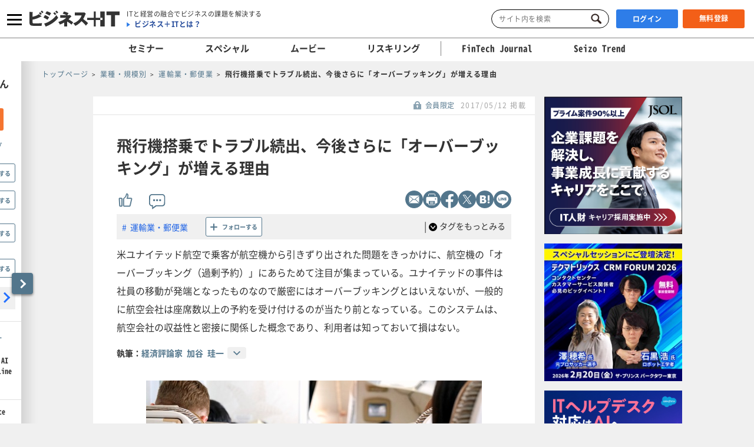

--- FILE ---
content_type: text/html; charset=UTF-8
request_url: https://www.sbbit.jp/article/cont1/33574
body_size: 26686
content:
<!DOCTYPE html>
<html lang="ja">
<head>
  <title>飛行機搭乗でトラブル続出、今後さらに「オーバーブッキング」が増える理由 ｜ビジネス+IT</title>
  <!-- head analysys tags -->
<!-- Google Tag Manager -->
<script>(function(w,d,s,l,i){w[l]=w[l]||[];w[l].push({'gtm.start':
new Date().getTime(),event:'gtm.js'});var f=d.getElementsByTagName(s)[0],
j=d.createElement(s),dl=l!='dataLayer'?'&l='+l:'';j.async=true;j.src=
'https://www.googletagmanager.com/gtm.js?id='+i+dl;f.parentNode.insertBefore(j,f);
})(window,document,'script','dataLayer','GTM-M8MQ3K8');</script>
<!-- End Google Tag Manager -->

<!-- End head analysys tags -->

<!-- HM -->
  <script type="text/javascript">
    var _uic = _uic || {}; var _uih = _uih || {}; _uih['id'] = 54593;
      _uih['lg_id'] = '0';
      _uih['fb_id'] = '';
      _uih['tw_id'] = '';
      _uih['uigr_1'] = 'guest'; _uih['uigr_2'] = ''; _uih['uigr_3'] = ''; _uih['uigr_4'] = ''; _uih['uigr_5'] = '';
      _uih['uigr_6'] = ''; _uih['uigr_7'] = ''; _uih['uigr_8'] = ''; _uih['uigr_9'] = ''; _uih['uigr_10'] = '';
      _uic['uls'] = 1;

    /* DO NOT ALTER BELOW THIS LINE */
    /* WITH FIRST PARTY COOKIE */
    (function () {
      var bi = document.createElement('script'); bi.type = 'text/javascript'; bi.async = true;
      bi.src = '//cs.nakanohito.jp/b3/bi.js';
      var s = document.getElementsByTagName('script')[0]; s.parentNode.insertBefore(bi, s);
    })();
  </script>
<!-- /HM -->
<!-- common head meta -->

  
    <!-- meta master -->
    
                      <meta name="keywords" content="業種・規模別,運輸業・郵便業,ANA,航空業界記事,JAL,運輸業記事,加谷珪一,ビジネス,IT,ソフトバンク,SBクリエイティブ" />
                        <meta name="description" content="米ユナイテッド航空で乗客が航空機から引きずり出された問題をきっかけに、航空機の「オーバーブッキング（過剰予約）」にあらためて注目が集まっている。ユナイテッドの事件は社員の移動が発端となったものなので厳密にはオーバーブッキングとはいえないが、一般的に航空会社は座席数以上の予約を受け付けるのが当たり前となっている。このシステムは、航空会社の収益性と密接に関係した概念であり、利用者は知っておいて損はない。
" />
              <meta charset="utf-8">
        <meta name="viewport" content="width=device-width, initial-scale=1.0">
        <meta content="IE=edge,chrome=1" http-equiv="X-UA-Compatible">
        <meta name="robots" content="index, follow, max-image-preview:large" />
        

            <meta name="twitter:site" content="@bitsbbit" />
        <meta name="twitter:card" content="summary_large_image">
    
        <meta name="article_title" content="飛行機搭乗でトラブル続出、今後さらに「オーバーブッキング」が増える理由" />
            <meta name="keywordlist" content="業種・規模別,運輸業・郵便業,ANA,航空業界記事,JAL,運輸業記事,加谷珪一,ビジネス,IT,ソフトバンク,SBクリエイティブ" />
            <meta name="keyword_name" content="業種・規模別	運輸業・郵便業	ANA	航空業界記事	JAL	運輸業記事	加谷珪一	ビジネス	IT	ソフトバンク	SBクリエイティブ" />
            <meta name="article_abstract" content="米ユナイテッド航空で乗客が航空機から引きずり出された問題をきっかけに、航空機の「オーバーブッキング（過剰予約）」にあらためて注目が集まっている。ユナイテッドの事件は社員の移動が発端となったものなので厳密にはオーバーブッキングとはいえないが、一般的に航空会社は座席数以上の予約を受け付けるのが当たり前となっている。このシステムは、航空会社の収益性と密接に関係した概念であり、利用者は知っておいて損はない。
" />
    
        <meta content="飛行機搭乗でトラブル続出、今後さらに「オーバーブッキング」が増える理由" property="og:title" />
                      <meta content="米ユナイテッド航空で乗客が航空機から引きずり出された問題をきっかけに、航空機の「オーバーブッキング（過剰予約）」にあらためて注目が集まっている。ユナイテッドの事件は社員の移動が発端となったものなので厳密にはオーバーブッキングとはいえないが、一般的に航空会社は座席数以上の予約を受け付けるのが当たり前となっている。このシステムは、航空会社の収益性と密接に関係した概念であり、利用者は知っておいて損はない。
" property="og:description" />
                  <meta content="https://www.sbbit.jp/article/image/33574/HotTopics_bit201705101157280985.jpg" property="og:image" />
            <meta content="https://www.sbbit.jp/article/cont1/33574" property="og:url" />
            <meta content="ビジネス+IT" property="og:site_name" />
                            
        
                        
            <meta name="thumbnail" content="https://www.sbbit.jp/article/image/33574/L_bit201705101157280985.jpg" />
        <!-- /meta master -->




  
<meta name="csrf-token" content="e2kCQsZPQWtWO3ZujMQnfvlTuoHH7DPKvB85H7zD">
<!-- /common head meta -->


<link rel="manifest" href="/manifest.json">
<link rel="stylesheet" href="/assets/css/common/reset.css">
<link rel="stylesheet" href="/assets/css/common/layout.css?ver=202601290803">
<link rel="stylesheet" href="/assets/css/common/common.css?ver=202601290803">
<link rel="stylesheet" href="/assets/css/common/print_blank.css?ver=202601290803" media="print">
<link rel="stylesheet" href="/assets/css/libs/croppie.css">
<link rel="stylesheet" href="/assets/css/libs/jquery-ui.min.css">
<script src="/assets/js/libs/jquery-3.6.0.min.js"></script>
<script src="/assets/js/lazy_load.js?ver=202601290803"></script>
<script src="/assets/js/libs/lazysizes.min.js?ver=202601290803" defer></script>
<script src="/assets/js/libs/ls.unveilhooks.min.js?ver=202601290803"></script>
<script src="/assets/js/libs/ls.aspectratio.min.js?ver=202601290803"></script>
<script src="/assets/js/libs/truncator.js"></script>
<script src="/assets/js/libs/jquery.cookie.js"></script>
<script src="/assets/js/libs/croppie.min.js"></script>
<script src="/assets/js/libs/jquery-ui.min.js"></script>
<script src="/assets/js/libs/datepicker-ja.js"></script>
<script src="/assets/js/libs/hammer.min.js"></script>
<script src="/assets/js/libs/jquery.hammer.js"></script>
<script src="/assets/js/common.js?ver=202601290803"></script>
<script type="text/javascript" src="https://img.polymorphicads.jp/api/polyAds.js"></script>

<script type="application/ld+json">{"@context":"https://schema.org","@type":"BreadcrumbList","itemListElement":[{"@type":"ListItem","position":1,"name":"トップページ","item":"https://www.sbbit.jp/"},{"@type":"ListItem","position":2,"name":"業種・規模別","item":"https://www.sbbit.jp/genrelist/114"},{"@type":"ListItem","position":3,"name":"運輸業・郵便業","item":"https://www.sbbit.jp/genretaglist/176"},{"@type":"ListItem","position":4,"name":"飛行機搭乗でトラブル続出、今後さらに「オーバーブッキング」が増える理由","item":"https://www.sbbit.jp/article/cont1/33574"}]}</script>






  <!-- head partial -->
  <link rel="stylesheet" href="/assets/css/libs/slick.css">
  <link rel="stylesheet" href="/assets/css/libs/photoswipe.css?ver=202601290803">
  <link rel="stylesheet" href="/assets/css/libs/default-skin.css?ver=202601290803">
  <link rel="stylesheet" href="/assets/css/partial/article.css?ver=202601290803">
  <link rel="stylesheet" href="/assets/css/partial/bitmail.css?ver=202601290803">
  <link rel="stylesheet" href="/assets/css/partial/usrpage.css">
  <link rel="stylesheet" href="/assets/css/jbat/article.css?ver=202601290803">
  <link rel="stylesheet" href="/assets/css/jbat/enquete.css?ver=202601290803">
  <script src="/assets/js/libs/bodyScrollLock.min.js"></script>
  <script src="/assets/js/libs/photoswipe.js"></script>
  <script src="/assets/js/libs/photoswipe-ui-default.js"></script>


  
<style type="text/css">

.td1{ font-size:80%;}
.td2{ font-size:80%;}
.td3{ font-size:80%;}
</style>
  <!-- /head partial -->

<link rel="canonical" href="https://www.sbbit.jp/article/cont1/33574">
<link rel="next" href="https://www.sbbit.jp/article/cont1/33574?page=2">
<!-- 構造化データ -->
  <script type="application/ld+json">
    {"@context":"https://schema.org","@type":"Article","headline":"飛行機搭乗でトラブル続出、今後さらに「オーバーブッキング」が増える理由","datePublished":"2017-05-12T06:40:00+09:00","dateModified":"2017-05-13T00:34:54+09:00","image":"https://www.sbbit.jp/article/image/33574/HotTopics_bit201705101157280985.jpg","author":[{"@type":"Person","name":"経済評論家 加谷 珪一","url":"https://www.sbbit.jp/author/200"}]}  </script>
<!-- /構造化データ --></head>
<body>
<!-- Google Tag Manager (noscript) -->
<noscript><iframe src=https://www.googletagmanager.com/ns.html?id=GTM-MKHTBKQ
height="0" width="0" style="display:none;visibility:hidden"></iframe></noscript>
<!-- End Google Tag Manager (noscript) -->

  <!-- wrapper -->
  <div id="wrapper" class="crypto article is-f-drw_open is-gnav_close is-f-psh_close ">

<div id="drw" class="">
  <a class="drw__btn js-drw_btn only_pc" href="javascript:void(0);" data-bit-count="click_drw_arrow_direct"></a>
  <div class="drw__inner">
    <div class="drw--head is-guest">
      <img data-src="/assets/images/common/icon_usr_default.svg" class="lazyload">
      <p class="ttl">ようこそゲストさん</p>
    </div>

    <div class="drw--head_guest">
      <a class="log_right-merits-regist" href="/auth/register" data-bit-count="click_drw_myp_direct">ビジネス+ITを始める</a>
    </div>

    <div class="drw--cnt js-drw-cnt">
      <ul class="drw--cnt-list">
        <li class="drw--cnt-itm">
          
          <section class="trnd_tag no-cnt">
    <p class="ttl_p">フォローの多い人気のタグ</p>
    <ul class="list">
                                                                                                              <li>
          <a href="/genretaglist/184" onClick="location.href='/genretaglist/184'" data-bit-count="click_drw_tag_direct">ブロックチェーン・Web3</a>
          <div class="js-hint-wrap">
            <button class="js-hint-tag-follow js-mdl-login_btn" data-bit-count="click_drw_tag_direct"><span></span><label>フォローする</label></button>
          </div>
        </li>
                                      <li>
          <a href="/genretaglist/89" onClick="location.href='/genretaglist/89'" data-bit-count="click_drw_tag_direct">セキュリティ総論</a>
          <div class="js-hint-wrap">
            <button class="js-hint-tag-follow js-mdl-login_btn" data-bit-count="click_drw_tag_direct"><span></span><label>フォローする</label></button>
          </div>
        </li>
                                      <li>
          <a href="/genretaglist/183" onClick="location.href='/genretaglist/183'" data-bit-count="click_drw_tag_direct">メタバース・VR・AR・MR・SR・xR</a>
          <div class="js-hint-wrap">
            <button class="js-hint-tag-follow js-mdl-login_btn" data-bit-count="click_drw_tag_direct"><span></span><label>フォローする</label></button>
          </div>
        </li>
                                
              <li>
          <a href="/genretaglist/286" onClick="location.href='/genretaglist/286'" data-bit-count="click_drw_tag_direct">決算・上場（IPO）</a>
          <div class="js-hint-wrap">
            <button class="js-hint-tag-follow js-mdl-login_btn" data-bit-count="click_drw_tag_direct"><span></span><label>フォローする</label></button>
          </div>
        </li>
          </ul>
    <a class="more js-mdl_open" href="" data-target="js-modal_trnd_tag" data-bit-count="click_drw_tag_direct">人気のタグ一覧へ</a>
  </section>
            
        </li>
        <li class="drw--cnt-itm">
          
          <section class="evtsmr">
      <p class="ttl_p">注目のイベント・セミナー</p>
    <ul class="list">
              <li class="artarea">
          <a href="/eventinfo/detail/87175" data-bit-count="click_drw_rcm_direct">
            <div class="img">
                                <div class="lazyload" data-bg="https://www.sbbit.jp/eventinfo/image/87175/L_bit202601200927436718.png"></div>
                                  <span class="is-evtsmr">イベント・セミナー</span>
            </div>
            <p>バックオフィスDX＆AIカンファレンス Online 2026 冬</p>
          </a>
        </li>
                      <li class="artarea">
          <a href="/eventinfo/detail/87427" data-bit-count="click_drw_rcm_direct">
            <div class="img">
                                <div class="lazyload" data-bg="https://www.sbbit.jp/eventinfo/image/87427/L_bit202601201126062154.png"></div>
                                  <span class="is-evtsmr">イベント・セミナー</span>
            </div>
            <p>IT Infra Conference Online 2026</p>
          </a>
        </li>
                      <li class="artarea">
          <a href="/eventinfo/detail/87040" data-bit-count="click_drw_rcm_direct">
            <div class="img">
                                <div class="lazyload" data-bg="https://www.sbbit.jp/eventinfo/image/87040/L_bit202511211501339375.png"></div>
                                  <span class="is-evtsmr">イベント・セミナー</span>
            </div>
            <p>DX&amp;AI Forum 大阪 2026 冬</p>
          </a>
        </li>
                      <li class="artarea">
          <a href="/eventinfo/detail/87429" data-bit-count="click_drw_rcm_direct">
            <div class="img">
                                <div class="lazyload" data-bg="https://www.sbbit.jp/eventinfo/image/87429/L_bit202601291543365994.png"></div>
                                  <span class="is-evtsmr">イベント・セミナー</span>
            </div>
            <p>Development Conference Online 2026 春</p>
          </a>
        </li>
                      <li class="artarea">
          <a href="/eventinfo/detail/86850" data-bit-count="click_drw_rcm_direct">
            <div class="img">
                                <div class="lazyload" data-bg="https://www.sbbit.jp/eventinfo/image/86850/L_bit202601271835212221.png"></div>
                                  <span class="is-evtsmr">イベント・セミナー</span>
            </div>
            <p>Security Management Conference 2026 Spring</p>
          </a>
        </li>
                      </ul>
   <a class="more" href="/eventinfo" data-bit-count="click_drw_rcm_direct">イベント・セミナー一覧へ</a>
  </section>
          
        </li>

      </ul>
    </div>
  </div>
</div>

<!-- header -->
    <header>

        
      <div class="head_wrapper">
        <div class="head_inner">
            <!-- head_gnav_btn -->
          <button class="head_gnav_btn js-f-head_gnav_btn" type="button">
            <span></span>
            <span></span>
            <span></span>
          </button>
          <!-- /head_gnav_btn -->
          <button class="head_search_btn js-f-head_search_btn only_sp" type="button"></button>
                  <!-- head_infoarea -->
          <div class="head_infoarea">
            <div class="head_logo">
                              <div class="head_logo_img">
                  <a href="/"><img class="head_logo_bit" src="/assets/images/common/logo.svg" alt="ビジネス＋IT"></a>
                </div>
                                <div class="head_logo_sub only_pc">
                <p class="head_copy"><em>ITと経営の融合でビジネスの課題を解決する</em></p>
                    <p class="head_about"><a href="/article/info/service">ビジネス＋ITとは？</a></p>
                  </div>
              </div>

              <!-- head_ctl -->
            <div class="head_ctl">
              <!-- head_search -->
              <div class="head_search only_pc">
                <div class="keyword_search">
  <form action="/search" method="get">
    <input class="js-focus-search input-text is-bit-head" placeholder="サイト内を検索" maxlength="50" name="kwd" type="text" value="">
        <input type="hidden" name="ste[]" value="2">
    <input type="hidden" name="ste[]" value="3">
    <input type="hidden" name="ste[]" value="4">
    <input type="hidden" name="ste[]" value="13">
    <input class="js-change-magnifier input-submit" type="submit" value="検索">
  </form>
</div>
              </div>
                          <!-- 未ログイン -->
              <p class="head_login_btn only_pc"><a class="state_login" href="/auth/login">ログイン</a></p>
              <p class="head_login_btn"><a class="state_register" href="/auth/register">無料登録</a></p>
              <!-- /未ログイン -->
                </div>
            <!-- /head_ctl -->
            </div>
          <!-- /head_infoarea -->
          <!-- head_search_sp_bd -->
          
          <div class="head_search_sp_bd js-f-head_search_sp_bd only_sp is-close">
            <div class="keyword_search_wrapper">
              <div class="keyword_search">
  <form action="/search" method="get">
    <input class="js-focus-search input-text is-bit-head" placeholder="サイト内を検索" maxlength="50" name="kwd" type="text" value="">
        <input type="hidden" name="ste[]" value="2">
    <input type="hidden" name="ste[]" value="3">
    <input type="hidden" name="ste[]" value="4">
    <input type="hidden" name="ste[]" value="13">
    <input class="js-change-magnifier input-submit" type="submit" value="検索">
  </form>
</div>
              <div class="close">
                <label>
                  <button class="js-f-head_search_sp_close" type="button"></button>
                  <div class="close_text">閉じる</div>
                </label>
              </div>
            </div>
          </div>
          
          <!-- /head_search_sp_bd --> 
          
                    
          <!-- head_gnav -->
    <nav class="head_gnav js-f-head_gnav_bd">
      <div class="head_gnav__wrapper">
              <div class="head_gnav_gbtn__wrap only_sp">
          <ul class="head_gnav__media__list">
            <li class="head_gnav__media__list-item">
              <p class="head_gnav_gbtn__body">
                会員の方はこちらから
                <a href="/auth/login" class="head_gnav_gbtn ham_login head_gnav__media__btn" data-bit-count="click_ham_login">ログイン</a>
              </p>
            </li>
            <li class="head_gnav__media__list-item head_gnav__media__list-item--sp-last">
              <p class="head_gnav_gbtn__body">
                初めての方はこちらから
                <a href="/auth/register" class="head_gnav_gbtn ham_register head_gnav__media__btn" data-bit-count="click_ham_register">無料登録</a>
              </p>
            </li>
          </ul>
        </div>
              <div class="head_gnav__media">
          <p class="head_gnav__subheading">メディアから探す</p>
          <ul class="head_gnav__media__list">
            <li class="head_gnav__media__list-item head_gnav__media__list-item--sp-full">
              ビジネスとITの総合サイト
              <a href="/" class="head_gnav__media__btn" data-bit-count="click_ham_bit"><span class="head_gnav__sprite" data-logo="bit">ビジネス+IT</span></a>
            </li>
            <li class="head_gnav__media__list-item">
              金融専門メディア
              <a href="/fj/" class="head_gnav__media__btn" data-bit-count="click_ham_fj"><span class="head_gnav__sprite" data-logo="fj">FinTech Journal</span></a>
            </li>
            <li class="head_gnav__media__list-item head_gnav__media__list-item--sp-last">
              製造専門メディア
              <a href="/st/" class="head_gnav__media__btn" data-bit-count="click_ham_st"><span class="head_gnav__sprite" data-logo="st">Seizo Trend</span></a>
            </li>
          </ul>
        </div>
        <div class="head_gnav__inner">
          <div class="head_gnav__genre">
            <p class="head_gnav__subheading">ジャンルから探す</p>
            <div class="head_gnav__genre__wrapper">
              <div class="head_gnav__genre__list">
                                <div class="head_gnav__genre__list-item">
                  <div class="head_gnav__genre__item">
                    <a class="head_gnav__genre__link" href="/genrelist/130" data-bit-count="click_ham_0_130">経営戦略</a>
                  </div>
                  <ul class="head_gnav__genreTag">
                    <li class="head_gnav__genreTag__list">
                      <span class="head_gnav__sprite scroll-arrow scroll-arrow--left">←</span>
                      <div class="head_gnav__genreTag__list-item">
                                                <a class="head_gnav__genreTag__link" href="/genretaglist/15" data-bit-count="click_ham_0_130_15">グローバル・地政学・国際情勢</a>
                                                <a class="head_gnav__genreTag__link" href="/genretaglist/17" data-bit-count="click_ham_0_130_17">M&amp;A・出資・協業・事業承継</a>
                                                <a class="head_gnav__genreTag__link" href="/genretaglist/116" data-bit-count="click_ham_0_130_116">設備投資</a>
                                                <a class="head_gnav__genreTag__link" href="/genretaglist/119" data-bit-count="click_ham_0_130_119">新規事業開発</a>
                                                <a class="head_gnav__genreTag__link" href="/genretaglist/117" data-bit-count="click_ham_0_130_117">営業戦略</a>
                                                <a class="head_gnav__genreTag__link" href="/genretaglist/19" data-bit-count="click_ham_0_130_19">災害対策（DR）・事業継続（BCP）</a>
                                                <a class="head_gnav__genreTag__link" href="/genretaglist/25" data-bit-count="click_ham_0_130_25">デザイン経営・ブランド・PR</a>
                                                <a class="head_gnav__genreTag__link" href="/genretaglist/18" data-bit-count="click_ham_0_130_18">見える化・意思決定</a>
                                                <a class="head_gnav__genreTag__link" href="/genretaglist/44" data-bit-count="click_ham_0_130_44">環境対応・省エネ・GX</a>
                                                <a class="head_gnav__genreTag__link" href="/genretaglist/126" data-bit-count="click_ham_0_130_126">グループ会社管理</a>
                                                <a class="head_gnav__genreTag__link" href="/genretaglist/32" data-bit-count="click_ham_0_130_32">業務効率化</a>
                                                <a class="head_gnav__genreTag__link" href="/genretaglist/149" data-bit-count="click_ham_0_130_149">市場調査・リサーチ</a>
                                              </div>
                      <span class="head_gnav__sprite scroll-arrow scroll-arrow--right">→</span>
                    </li>
                  </ul>
                </div>
                                <div class="head_gnav__genre__list-item">
                  <div class="head_gnav__genre__item">
                    <a class="head_gnav__genre__link" href="/genrelist/1" data-bit-count="click_ham_0_1">IT戦略</a>
                  </div>
                  <ul class="head_gnav__genreTag">
                    <li class="head_gnav__genreTag__list">
                      <span class="head_gnav__sprite scroll-arrow scroll-arrow--left">←</span>
                      <div class="head_gnav__genreTag__list-item">
                                                <a class="head_gnav__genreTag__link" href="/genretaglist/13" data-bit-count="click_ham_0_1_13">IT戦略・IT投資・DX</a>
                                                <a class="head_gnav__genreTag__link" href="/genretaglist/103" data-bit-count="click_ham_0_1_103">クラウド</a>
                                                <a class="head_gnav__genreTag__link" href="/genretaglist/148" data-bit-count="click_ham_0_1_148">データ戦略</a>
                                                <a class="head_gnav__genreTag__link" href="/genretaglist/175" data-bit-count="click_ham_0_1_175">AI・生成AI</a>
                                                <a class="head_gnav__genreTag__link" href="/genretaglist/102" data-bit-count="click_ham_0_1_102">サーバ仮想化・コンテナ</a>
                                                <a class="head_gnav__genreTag__link" href="/genretaglist/72" data-bit-count="click_ham_0_1_72">データセンター・ホスティングサービス</a>
                                                <a class="head_gnav__genreTag__link" href="/genretaglist/183" data-bit-count="click_ham_0_1_183">メタバース・VR・AR・MR・SR・xR</a>
                                                <a class="head_gnav__genreTag__link" href="/genretaglist/181" data-bit-count="click_ham_0_1_181">PaaS・FaaS・iPaaS・XaaS</a>
                                                <a class="head_gnav__genreTag__link" href="/genretaglist/184" data-bit-count="click_ham_0_1_184">ブロックチェーン・Web3</a>
                                                <a class="head_gnav__genreTag__link" href="/genretaglist/58" data-bit-count="click_ham_0_1_58">BI・データレイク・DWH・マイニング</a>
                                                <a class="head_gnav__genreTag__link" href="/genretaglist/76" data-bit-count="click_ham_0_1_76">オープンソースソフトウェア</a>
                                                <a class="head_gnav__genreTag__link" href="/genretaglist/35" data-bit-count="click_ham_0_1_35">ITコスト削減</a>
                                                <a class="head_gnav__genreTag__link" href="/genretaglist/180" data-bit-count="click_ham_0_1_180">クラウドストレージ・ファイル共有・ファイル転送</a>
                                                <a class="head_gnav__genreTag__link" href="/genretaglist/142" data-bit-count="click_ham_0_1_142">グリーンIT</a>
                                                <a class="head_gnav__genreTag__link" href="/genretaglist/150" data-bit-count="click_ham_0_1_150">データ連携・ETL・EDI</a>
                                              </div>
                      <span class="head_gnav__sprite scroll-arrow scroll-arrow--right">→</span>
                    </li>
                  </ul>
                </div>
                                <div class="head_gnav__genre__list-item">
                  <div class="head_gnav__genre__item">
                    <a class="head_gnav__genre__link" href="/genrelist/5" data-bit-count="click_ham_0_5">基幹系</a>
                  </div>
                  <ul class="head_gnav__genreTag">
                    <li class="head_gnav__genreTag__list">
                      <span class="head_gnav__sprite scroll-arrow scroll-arrow--left">←</span>
                      <div class="head_gnav__genreTag__list-item">
                                                <a class="head_gnav__genreTag__link" href="/genretaglist/47" data-bit-count="click_ham_0_5_47">ERP・基幹システム</a>
                                                <a class="head_gnav__genreTag__link" href="/genretaglist/49" data-bit-count="click_ham_0_5_49">インボイス・電子帳票</a>
                                                <a class="head_gnav__genreTag__link" href="/genretaglist/53" data-bit-count="click_ham_0_5_53">その他基幹系</a>
                                                <a class="head_gnav__genreTag__link" href="/genretaglist/45" data-bit-count="click_ham_0_5_45">データベース</a>
                                              </div>
                      <span class="head_gnav__sprite scroll-arrow scroll-arrow--right">→</span>
                    </li>
                  </ul>
                </div>
                                <div class="head_gnav__genre__list-item">
                  <div class="head_gnav__genre__item">
                    <a class="head_gnav__genre__link" href="/genrelist/132" data-bit-count="click_ham_0_132">総務・人事</a>
                  </div>
                  <ul class="head_gnav__genreTag">
                    <li class="head_gnav__genreTag__list">
                      <span class="head_gnav__sprite scroll-arrow scroll-arrow--left">←</span>
                      <div class="head_gnav__genreTag__list-item">
                                                <a class="head_gnav__genreTag__link" href="/genretaglist/128" data-bit-count="click_ham_0_132_128">リーダーシップ</a>
                                                <a class="head_gnav__genreTag__link" href="/genretaglist/129" data-bit-count="click_ham_0_132_129">人材管理・育成・HRM</a>
                                                <a class="head_gnav__genreTag__link" href="/genretaglist/130" data-bit-count="click_ham_0_132_130">ワークスタイル・在宅勤務</a>
                                                <a class="head_gnav__genreTag__link" href="/genretaglist/182" data-bit-count="click_ham_0_132_182">ダイバーシティ・インクルージョン</a>
                                                <a class="head_gnav__genreTag__link" href="/genretaglist/121" data-bit-count="click_ham_0_132_121">経費・通信費・調達コスト削減</a>
                                                <a class="head_gnav__genreTag__link" href="/genretaglist/124" data-bit-count="click_ham_0_132_124">ペーパーレス化</a>
                                                <a class="head_gnav__genreTag__link" href="/genretaglist/34" data-bit-count="click_ham_0_132_34">人件費削減・リストラ</a>
                                                <a class="head_gnav__genreTag__link" href="/genretaglist/125" data-bit-count="click_ham_0_132_125">BPO・シェアードサービス</a>
                                              </div>
                      <span class="head_gnav__sprite scroll-arrow scroll-arrow--right">→</span>
                    </li>
                  </ul>
                </div>
                                <div class="head_gnav__genre__list-item">
                  <div class="head_gnav__genre__item">
                    <a class="head_gnav__genre__link" href="/genrelist/134" data-bit-count="click_ham_0_134">コミュニケーション</a>
                  </div>
                  <ul class="head_gnav__genreTag">
                    <li class="head_gnav__genreTag__list">
                      <span class="head_gnav__sprite scroll-arrow scroll-arrow--left">←</span>
                      <div class="head_gnav__genreTag__list-item">
                                                <a class="head_gnav__genreTag__link" href="/genretaglist/26" data-bit-count="click_ham_0_134_26">情報共有</a>
                                                <a class="head_gnav__genreTag__link" href="/genretaglist/152" data-bit-count="click_ham_0_134_152">電子メール・チャット</a>
                                                <a class="head_gnav__genreTag__link" href="/genretaglist/54" data-bit-count="click_ham_0_134_54">グループウェア・コラボレーション</a>
                                                <a class="head_gnav__genreTag__link" href="/genretaglist/55" data-bit-count="click_ham_0_134_55">Office、文書管理・検索</a>
                                                <a class="head_gnav__genreTag__link" href="/genretaglist/60" data-bit-count="click_ham_0_134_60">ビデオ会議・Web会議</a>
                                                <a class="head_gnav__genreTag__link" href="/genretaglist/62" data-bit-count="click_ham_0_134_62">その他情報系</a>
                                              </div>
                      <span class="head_gnav__sprite scroll-arrow scroll-arrow--right">→</span>
                    </li>
                  </ul>
                </div>
                                <div class="head_gnav__genre__list-item">
                  <div class="head_gnav__genre__item">
                    <a class="head_gnav__genre__link" href="/genrelist/129" data-bit-count="click_ham_0_129">デジタルマーケティング</a>
                  </div>
                  <ul class="head_gnav__genreTag">
                    <li class="head_gnav__genreTag__list">
                      <span class="head_gnav__sprite scroll-arrow scroll-arrow--left">←</span>
                      <div class="head_gnav__genreTag__list-item">
                                                <a class="head_gnav__genreTag__link" href="/genretaglist/172" data-bit-count="click_ham_0_129_172">デジタルマーケティング総論</a>
                                                <a class="head_gnav__genreTag__link" href="/genretaglist/57" data-bit-count="click_ham_0_129_57">CRM・SFA・コールセンター</a>
                                                <a class="head_gnav__genreTag__link" href="/genretaglist/31" data-bit-count="click_ham_0_129_31">Web戦略・EC</a>
                                                <a class="head_gnav__genreTag__link" href="/genretaglist/61" data-bit-count="click_ham_0_129_61">ソーシャルメディア</a>
                                                <a class="head_gnav__genreTag__link" href="/genretaglist/166" data-bit-count="click_ham_0_129_166">O2O・OMO・オムニチャネル</a>
                                              </div>
                      <span class="head_gnav__sprite scroll-arrow scroll-arrow--right">→</span>
                    </li>
                  </ul>
                </div>
                                <div class="head_gnav__genre__list-item">
                  <div class="head_gnav__genre__item">
                    <a class="head_gnav__genre__link" href="/genrelist/10" data-bit-count="click_ham_0_10">セキュリティ</a>
                  </div>
                  <ul class="head_gnav__genreTag">
                    <li class="head_gnav__genreTag__list">
                      <span class="head_gnav__sprite scroll-arrow scroll-arrow--left">←</span>
                      <div class="head_gnav__genreTag__list-item">
                                                <a class="head_gnav__genreTag__link" href="/genretaglist/89" data-bit-count="click_ham_0_10_89">セキュリティ総論</a>
                                                <a class="head_gnav__genreTag__link" href="/genretaglist/86" data-bit-count="click_ham_0_10_86">ゼロトラスト・クラウドセキュリティ・SASE</a>
                                                <a class="head_gnav__genreTag__link" href="/genretaglist/154" data-bit-count="click_ham_0_10_154">標的型攻撃・ランサムウェア対策</a>
                                                <a class="head_gnav__genreTag__link" href="/genretaglist/85" data-bit-count="click_ham_0_10_85">ウイルス対策・エンドポイントセキュリティ</a>
                                                <a class="head_gnav__genreTag__link" href="/genretaglist/92" data-bit-count="click_ham_0_10_92">ID・アクセス管理・認証</a>
                                                <a class="head_gnav__genreTag__link" href="/genretaglist/155" data-bit-count="click_ham_0_10_155">セキュリティ運用・SOC・SIEM・ログ管理</a>
                                                <a class="head_gnav__genreTag__link" href="/genretaglist/90" data-bit-count="click_ham_0_10_90">モバイルセキュリティ・MDM</a>
                                                <a class="head_gnav__genreTag__link" href="/genretaglist/137" data-bit-count="click_ham_0_10_137">情報漏えい対策</a>
                                                <a class="head_gnav__genreTag__link" href="/genretaglist/88" data-bit-count="click_ham_0_10_88">ファイアウォール・IDS・IPS</a>
                                                <a class="head_gnav__genreTag__link" href="/genretaglist/67" data-bit-count="click_ham_0_10_67">ネットワークセキュリティ・VPN</a>
                                                <a class="head_gnav__genreTag__link" href="/genretaglist/87" data-bit-count="click_ham_0_10_87">メールセキュリティ</a>
                                                <a class="head_gnav__genreTag__link" href="/genretaglist/278" data-bit-count="click_ham_0_10_278">セキュリティ開発・DevSecOps</a>
                                                <a class="head_gnav__genreTag__link" href="/genretaglist/280" data-bit-count="click_ham_0_10_280">ASM・CTEM・脆弱性診断・レッドチーム</a>
                                              </div>
                      <span class="head_gnav__sprite scroll-arrow scroll-arrow--right">→</span>
                    </li>
                  </ul>
                </div>
                                <div class="head_gnav__genre__list-item">
                  <div class="head_gnav__genre__item">
                    <a class="head_gnav__genre__link" href="/genrelist/133" data-bit-count="click_ham_0_133">コンプライアンス・法務・監査</a>
                  </div>
                  <ul class="head_gnav__genreTag">
                    <li class="head_gnav__genreTag__list">
                      <span class="head_gnav__sprite scroll-arrow scroll-arrow--left">←</span>
                      <div class="head_gnav__genreTag__list-item">
                                                <a class="head_gnav__genreTag__link" href="/genretaglist/39" data-bit-count="click_ham_0_133_39">コンプライアンス総論</a>
                                                <a class="head_gnav__genreTag__link" href="/genretaglist/38" data-bit-count="click_ham_0_133_38">ガバナンス・内部統制・不正対策</a>
                                                <a class="head_gnav__genreTag__link" href="/genretaglist/42" data-bit-count="click_ham_0_133_42">個人情報保護・マイナンバー</a>
                                                <a class="head_gnav__genreTag__link" href="/genretaglist/139" data-bit-count="click_ham_0_133_139">知財管理</a>
                                                <a class="head_gnav__genreTag__link" href="/genretaglist/140" data-bit-count="click_ham_0_133_140">国際法・国際標準化</a>
                                                <a class="head_gnav__genreTag__link" href="/genretaglist/261" data-bit-count="click_ham_0_133_261">法規制・レギュレーション</a>
                                              </div>
                      <span class="head_gnav__sprite scroll-arrow scroll-arrow--right">→</span>
                    </li>
                  </ul>
                </div>
                                <div class="head_gnav__genre__list-item">
                  <div class="head_gnav__genre__item">
                    <a class="head_gnav__genre__link" href="/genrelist/8" data-bit-count="click_ham_0_8">運用管理</a>
                  </div>
                  <ul class="head_gnav__genreTag">
                    <li class="head_gnav__genreTag__list">
                      <span class="head_gnav__sprite scroll-arrow scroll-arrow--left">←</span>
                      <div class="head_gnav__genreTag__list-item">
                                                <a class="head_gnav__genreTag__link" href="/genretaglist/69" data-bit-count="click_ham_0_8_69">IT運用管理全般</a>
                                                <a class="head_gnav__genreTag__link" href="/genretaglist/75" data-bit-count="click_ham_0_8_75">OS・サーバOS</a>
                                                <a class="head_gnav__genreTag__link" href="/genretaglist/71" data-bit-count="click_ham_0_8_71">IT資産管理</a>
                                                <a class="head_gnav__genreTag__link" href="/genretaglist/73" data-bit-count="click_ham_0_8_73">シンクライアント・仮想デスクトップ</a>
                                                <a class="head_gnav__genreTag__link" href="/genretaglist/77" data-bit-count="click_ham_0_8_77">バックアップ・レプリケーション</a>
                                                <a class="head_gnav__genreTag__link" href="/genretaglist/164" data-bit-count="click_ham_0_8_164">モダナイゼーション・マイグレーション</a>
                                                <a class="head_gnav__genreTag__link" href="/genretaglist/287" data-bit-count="click_ham_0_8_287">オブザーバビリティ・APM</a>
                                              </div>
                      <span class="head_gnav__sprite scroll-arrow scroll-arrow--right">→</span>
                    </li>
                  </ul>
                </div>
                                <div class="head_gnav__genre__list-item">
                  <div class="head_gnav__genre__item">
                    <a class="head_gnav__genre__link" href="/genrelist/7" data-bit-count="click_ham_0_7">ネットワーク</a>
                  </div>
                  <ul class="head_gnav__genreTag">
                    <li class="head_gnav__genreTag__list">
                      <span class="head_gnav__sprite scroll-arrow scroll-arrow--left">←</span>
                      <div class="head_gnav__genreTag__list-item">
                                                <a class="head_gnav__genreTag__link" href="/genretaglist/189" data-bit-count="click_ham_0_7_189">5G・6G</a>
                                                <a class="head_gnav__genreTag__link" href="/genretaglist/64" data-bit-count="click_ham_0_7_64">Wi-Fi・Bluetooth</a>
                                                <a class="head_gnav__genreTag__link" href="/genretaglist/51" data-bit-count="click_ham_0_7_51">RFID・ICタグ・NFC</a>
                                                <a class="head_gnav__genreTag__link" href="/genretaglist/159" data-bit-count="click_ham_0_7_159">CDN・ADC・ロードバランサ</a>
                                                <a class="head_gnav__genreTag__link" href="/genretaglist/169" data-bit-count="click_ham_0_7_169">SDN・SD-WAN</a>
                                                <a class="head_gnav__genreTag__link" href="/genretaglist/158" data-bit-count="click_ham_0_7_158">ルータ・スイッチ</a>
                                                <a class="head_gnav__genreTag__link" href="/genretaglist/70" data-bit-count="click_ham_0_7_70">ネットワーク管理</a>
                                                <a class="head_gnav__genreTag__link" href="/genretaglist/68" data-bit-count="click_ham_0_7_68">衛星通信・HAPS・NTN</a>
                                                <a class="head_gnav__genreTag__link" href="/genretaglist/66" data-bit-count="click_ham_0_7_66">固定回線（FTTH・ADSL・xDSL）</a>
                                                <a class="head_gnav__genreTag__link" href="/genretaglist/156" data-bit-count="click_ham_0_7_156">IP電話、固定電話</a>
                                              </div>
                      <span class="head_gnav__sprite scroll-arrow scroll-arrow--right">→</span>
                    </li>
                  </ul>
                </div>
                                <div class="head_gnav__genre__list-item">
                  <div class="head_gnav__genre__item">
                    <a class="head_gnav__genre__link" href="/genrelist/136" data-bit-count="click_ham_0_136">ITハードウェア</a>
                  </div>
                  <ul class="head_gnav__genreTag">
                    <li class="head_gnav__genreTag__list">
                      <span class="head_gnav__sprite scroll-arrow scroll-arrow--left">←</span>
                      <div class="head_gnav__genreTag__list-item">
                                                <a class="head_gnav__genreTag__link" href="/genretaglist/80" data-bit-count="click_ham_0_136_80">サーバ</a>
                                                <a class="head_gnav__genreTag__link" href="/genretaglist/81" data-bit-count="click_ham_0_136_81">ストレージ</a>
                                                <a class="head_gnav__genreTag__link" href="/genretaglist/186" data-bit-count="click_ham_0_136_186">量子コンピューター</a>
                                                <a class="head_gnav__genreTag__link" href="/genretaglist/74" data-bit-count="click_ham_0_136_74">PC・ノートPC</a>
                                                <a class="head_gnav__genreTag__link" href="/genretaglist/82" data-bit-count="click_ham_0_136_82">プリンタ・複合機</a>
                                                <a class="head_gnav__genreTag__link" href="/genretaglist/83" data-bit-count="click_ham_0_136_83">電源・空調・熱管理・UPS</a>
                                                <a class="head_gnav__genreTag__link" href="/genretaglist/84" data-bit-count="click_ham_0_136_84">その他ハードウェア</a>
                                              </div>
                      <span class="head_gnav__sprite scroll-arrow scroll-arrow--right">→</span>
                    </li>
                  </ul>
                </div>
                                <div class="head_gnav__genre__list-item">
                  <div class="head_gnav__genre__item">
                    <a class="head_gnav__genre__link" href="/genrelist/9" data-bit-count="click_ham_0_9">モバイルハードウェア</a>
                  </div>
                  <ul class="head_gnav__genreTag">
                    <li class="head_gnav__genreTag__list">
                      <span class="head_gnav__sprite scroll-arrow scroll-arrow--left">←</span>
                      <div class="head_gnav__genreTag__list-item">
                                                <a class="head_gnav__genreTag__link" href="/genretaglist/160" data-bit-count="click_ham_0_9_160">スマートフォン・携帯電話</a>
                                                <a class="head_gnav__genreTag__link" href="/genretaglist/170" data-bit-count="click_ham_0_9_170">ウェアラブル</a>
                                                <a class="head_gnav__genreTag__link" href="/genretaglist/161" data-bit-count="click_ham_0_9_161">タブレット・電子書籍端末</a>
                                                <a class="head_gnav__genreTag__link" href="/genretaglist/162" data-bit-count="click_ham_0_9_162">その他モバイル</a>
                                              </div>
                      <span class="head_gnav__sprite scroll-arrow scroll-arrow--right">→</span>
                    </li>
                  </ul>
                </div>
                                <div class="head_gnav__genre__list-item">
                  <div class="head_gnav__genre__item">
                    <a class="head_gnav__genre__link" href="/genrelist/137" data-bit-count="click_ham_0_137">システム開発</a>
                  </div>
                  <ul class="head_gnav__genreTag">
                    <li class="head_gnav__genreTag__list">
                      <span class="head_gnav__sprite scroll-arrow scroll-arrow--left">←</span>
                      <div class="head_gnav__genreTag__list-item">
                                                <a class="head_gnav__genreTag__link" href="/genretaglist/95" data-bit-count="click_ham_0_137_95">システム開発総論</a>
                                                <a class="head_gnav__genreTag__link" href="/genretaglist/96" data-bit-count="click_ham_0_137_96">システム開発ツール・開発言語</a>
                                                <a class="head_gnav__genreTag__link" href="/genretaglist/59" data-bit-count="click_ham_0_137_59">プロジェクト管理・ワークフロー管理</a>
                                                <a class="head_gnav__genreTag__link" href="/genretaglist/193" data-bit-count="click_ham_0_137_193">RPA・ローコード・ノーコード</a>
                                                <a class="head_gnav__genreTag__link" href="/genretaglist/136" data-bit-count="click_ham_0_137_136">BPM・ビジネスプロセス管理</a>
                                                <a class="head_gnav__genreTag__link" href="/genretaglist/98" data-bit-count="click_ham_0_137_98">UX・UI・デザイン</a>
                                                <a class="head_gnav__genreTag__link" href="/genretaglist/100" data-bit-count="click_ham_0_137_100">Web開発・アプリ開発</a>
                                              </div>
                      <span class="head_gnav__sprite scroll-arrow scroll-arrow--right">→</span>
                    </li>
                  </ul>
                </div>
                                <div class="head_gnav__genre__list-item">
                  <div class="head_gnav__genre__item">
                    <a class="head_gnav__genre__link" href="/genrelist/114" data-bit-count="click_ham_0_114">業種・規模別</a>
                  </div>
                  <ul class="head_gnav__genreTag">
                    <li class="head_gnav__genreTag__list">
                      <span class="head_gnav__sprite scroll-arrow scroll-arrow--left">←</span>
                      <div class="head_gnav__genreTag__list-item">
                                                <a class="head_gnav__genreTag__link" href="/genretaglist/144" data-bit-count="click_ham_0_114_144">製造業界</a>
                                                <a class="head_gnav__genreTag__link" href="/genretaglist/145" data-bit-count="click_ham_0_114_145">流通・小売業界</a>
                                                <a class="head_gnav__genreTag__link" href="/genretaglist/146" data-bit-count="click_ham_0_114_146">金融業界</a>
                                                <a class="head_gnav__genreTag__link" href="/genretaglist/168" data-bit-count="click_ham_0_114_168">政府・官公庁・学校教育</a>
                                                <a class="head_gnav__genreTag__link" href="/genretaglist/23" data-bit-count="click_ham_0_114_23">中堅中小企業・ベンチャー</a>
                                                <a class="head_gnav__genreTag__link" href="/genretaglist/147" data-bit-count="click_ham_0_114_147">医療業界</a>
                                                <a class="head_gnav__genreTag__link" href="/genretaglist/176" data-bit-count="click_ham_0_114_176">運輸業・郵便業</a>
                                                <a class="head_gnav__genreTag__link" href="/genretaglist/177" data-bit-count="click_ham_0_114_177">コンテンツ・エンタメ・文化芸能・スポーツ</a>
                                                <a class="head_gnav__genreTag__link" href="/genretaglist/178" data-bit-count="click_ham_0_114_178">農業・漁業・林業・畜産業</a>
                                                <a class="head_gnav__genreTag__link" href="/genretaglist/185" data-bit-count="click_ham_0_114_185">航空・宇宙・軍事ビジネス</a>
                                                <a class="head_gnav__genreTag__link" href="/genretaglist/226" data-bit-count="click_ham_0_114_226">IT業界・ITベンダー</a>
                                              </div>
                      <span class="head_gnav__sprite scroll-arrow scroll-arrow--right">→</span>
                    </li>
                  </ul>
                </div>
                                <div class="head_gnav__genre__list-item">
                  <div class="head_gnav__genre__item">
                    <a class="head_gnav__genre__link" href="/genrelist/138" data-bit-count="click_ham_0_138">エリア別</a>
                  </div>
                  <ul class="head_gnav__genreTag">
                    <li class="head_gnav__genreTag__list">
                      <span class="head_gnav__sprite scroll-arrow scroll-arrow--left">←</span>
                      <div class="head_gnav__genreTag__list-item">
                                                <a class="head_gnav__genreTag__link" href="/genretaglist/173" data-bit-count="click_ham_0_138_173">地方自治体・地方創生・地域経済</a>
                                                <a class="head_gnav__genreTag__link" href="/genretaglist/187" data-bit-count="click_ham_0_138_187">中国</a>
                                              </div>
                      <span class="head_gnav__sprite scroll-arrow scroll-arrow--right">→</span>
                    </li>
                  </ul>
                </div>
                                <div class="head_gnav__genre__list-item">
                  <div class="head_gnav__genre__item">
                    <a class="head_gnav__genre__link" href="/genrelist/139" data-bit-count="click_ham_0_139">ニュース・マンガ</a>
                  </div>
                  <ul class="head_gnav__genreTag">
                    <li class="head_gnav__genreTag__list">
                      <span class="head_gnav__sprite scroll-arrow scroll-arrow--left">←</span>
                      <div class="head_gnav__genreTag__list-item">
                                                <a class="head_gnav__genreTag__link" href="/genretaglist/191" data-bit-count="click_ham_0_139_191">最新ニュース</a>
                                                <a class="head_gnav__genreTag__link" href="/genretaglist/192" data-bit-count="click_ham_0_139_192">プレスリリース</a>
                                                <a class="head_gnav__genreTag__link" href="/genretaglist/279" data-bit-count="click_ham_0_139_279">マンガ</a>
                                              </div>
                      <span class="head_gnav__sprite scroll-arrow scroll-arrow--right">→</span>
                    </li>
                  </ul>
                </div>
                              </div>
              <div id="output"></div>
            </div>
          </div>
          <div class="head_gnav__contents">
            <p class="head_gnav__subheading">コンテンツ種別から探す</p>
            <ul class="head_gnav__contents__list">
              <li class="head_gnav__contents__list-item">
                <a href="/search/" data-bit-count="click_ham_newarticle">新着記事</a>
              </li>
              <li class="head_gnav__contents__list-item">
                                <a href="/eventinfo" data-bit-count="click_ham_seminar">セミナー</a>
                              </li>
              <li class="head_gnav__contents__list-item">
                <a href="/special/" data-bit-count="click_ham_special">スペシャル</a>
              </li>
              <li class="head_gnav__contents__list-item">
                                <a href="/channel/bitmovie" data-bit-count="click_ham_movie">ムービー</a>
                              </li>
              <li class="head_gnav__contents__list-item">
                <a href="/eventinfo/trainingseminar" data-bit-count="click_ham_trainingseminar">リスキリング</a>
              </li>
            </ul>
          </div>
        </div>
      </div>
      
    </nav>
    <!-- /head_gnav -->
          </div>
        <!-- /head_inner -->
      </div>
      <!-- head_menu -->
    <div class="head_wrapper head_menu">
      <nav>
        <ul>
                  <li><a href="/eventinfo" class="js-head_gnav_list_1" data-bit-count="click_head_seminar">セミナー</a></li>
                  <li><a href="/special/" class="js-head_gnav_list_1" data-bit-count="click_head_special">スペシャル</a></li>
                  <li><a href="/channel/bitmovie" class="js-head_gnav_list_1" data-bit-count="click_head_movie">ムービー</a></li>
                  <li class="line"><a href="/eventinfo/trainingseminar" class="js-head_gnav_list_1" data-bit-count="click_head_trainingseminar">リスキリング</a></li>
                          <li><a href="/fj/" data-bit-count="click_head_fj"><span>FinTech Journal</span></a></li>
                          <li><a href="/st/" data-bit-count="click_head_st"><span>Seizo Trend</span></a></li>
                </ul>
        <span class="arrow left hide"></span>
        <span class="arrow right"></span>
      </nav>
    </div>
    <!-- /head_menu -->
      </header>
    <!-- /header -->



    <!-- contents -->
    <div id="contents">

    <!-- pankuzu -->
<div class="brdcrb only_pc only_pc">
        <ul class="brdcrb-list">
                      <li class="brdcrb-item"><a class="brdcrb-link" href="/"><span class="brdcrb-text">トップページ</span></a></li>
                                <li class="brdcrb-item"><a class="brdcrb-link" href="/genrelist/114"><span class="brdcrb-text">業種・規模別</span></a></li>
                                <li class="brdcrb-item"><a class="brdcrb-link" href="/genretaglist/176"><span class="brdcrb-text">運輸業・郵便業</span></a></li>
                          <li class="brdcrb-item"><span class="brdcrb-text is-active">飛行機搭乗でトラブル続出、今後さらに「オーバーブッキング」が増える理由</span></li>
              </ul>
      </div>
    <!-- /pankuzu -->

      <div class="contents_main">
        <div class="cnt_nml is-navi cnt_nml_wrapper">
          <!-- main -->
          <main class="cnt_main--v2">

          
            <!-- 記事内容エリア -->
            <section class="ar-cont">
              <div class="ar-cont_head">
                <p class="ar-cont_head_title">
              </p>
                <ul class="ar-cont_head_info">
                  <li class="ar-cont_head_info_limited"><span>会員限定</span></li>
                  <!-- <li class="ar-cont_head_info_prm">プレミアム会員限定記事</li> -->
                  <!--<li class="ar-cont_head_info_date">公開日：2017/05/12 06:40</li>-->
                  <li class="ar-cont_head_info_date">2017/05/12 掲載</li>
                </ul>
              </div>
              <h1 class="ar-cont_title">飛行機搭乗でトラブル続出、今後さらに「オーバーブッキング」が増える理由</h1>

              <div class="ar-cont_box">
              <!-- スニペット一覧ここから -->
              <div class="ar-serialize-title">
    <div class="ar-serialize-title__inner">
                    
                
                
        <div class="ar-serialize-title__btns--v2">
          <div class="ar-sns--v2 js-ar-sns--v2">
  <div class="ar-sns_inner">
    <ul class="ar-sns_list--v2">
      <li class="ar-sns_list_item--v2 ar-sns_list_item--mail"><a class="js-article_sns_share js-article_snsbtn is-mail" href="javascript:void(0);" data-sid="1" data-cType="1" data-cid="33574"><img src="/assets/images/article/ar_sns_mail.svg" width="30" height="30" alt="icon-mail"></a></li>

      <div class="js-hint-wrap only_pc">
        <li class="ar-sns_list_item--v2 ar-sns_list_item--print only_pc">
          <a class="js-hint-page-print js-article_sns_share js-mdl-login_btn" href="javascript:void(0);"
              data-sid="2"
              data-cType="1"
              data-cid="33574">
            <img src="/assets/images/article/ar_sns_print.svg" width="30" height="30" alt="icon-print" data-bit-count="click_print_direct">
          </a>
        </li>
      </div>

      <li class="ar-sns_list_item--v2 ar-sns_list_item--facebook"><a class="js-article_sns_share js-article_snsbtn is-facebook" href="javascript:void(0);" data-sid="3" data-cType="1" data-cid="33574"><img src="/assets/images/article/ar_sns_facebook.svg" width="30" height="30" alt="icon-facebook"></a></li>
      <li class="ar-sns_list_item--v2 ar-sns_list_item--twitter"><a class="js-article_sns_share js-article_snsbtn is-twitter" href="javascript:void(0);" data-sid="4" data-cType="1" data-cid="33574"><img src="/assets/images/article/ar_sns_x.svg" width="30" height="30" alt="icon-x"></a></li>
      <li class="ar-sns_list_item--v2 ar-sns_list_item--hatena"><a class="js-article_sns_share is-small js-article_snsbtn is-hatena" href="javascript:void(0);" data-sid="5" data-cType="1" data-cid="33574"><img src="/assets/images/article/ar_sns_hatena.svg" width="30" height="30" alt="icon-hatena"></a></li>
      <li class="ar-sns_list_item--v2 ar-sns_list_item--line"><a class="js-article_sns_share js-article_snsbtn is-line" href="javascript:void(0);" data-sid="6" data-cType="1" data-cid="33574"><img src="/assets/images/article/ar_sns_line.svg" width="30" height="30" alt="icon-line"></a></li>
            <li class="ar-sns_list_item--v2 ar-sns_list_item--close only_sp"><a class="js-article_close_snsbtns" href="javascript:void(0);"><img src="/assets/images/common/icon_close_snsbtns.png" width="21" height="20" alt="icon-close-snsbtns"></a></li>
          </ul>
  </div>
</div>
<div class="ar-serialize-title__bitwrp js-bitwrp">
    <button data-type="1" data-id="33574" data-lead="0" data-modal="header" class="js-btn_bit js-bithint-btn btn_bit is-lit is-large " type="button"><span class="icon is-top"></span></button>
  
  <div class="js-mdl-bit_thanks-header mdl-bit_thanks-header is-hide js-bitwrp">
  <div class="iinearea-thanks-drpdwn">
    <div class="iinearea-thanks-drpdwn_waku">
      <ul>
        <li>ありがとうございます！</li>
        <li><a class="js-iine-btn js-iine-btn-mypage" href="/auth/register">いいね！した記事一覧をみる</a></li>
        <li class="is-sp"><button class="mdl_close_iine js-mdl_close"><span class="batsu"></span>閉じる</button></li>
      </ul>
    </div>
  </div>
</div>  
        <div class="ar-serialize-title__count js-bit_count" data-type="1" data-ID="33574" style="visibility:hidden;">0</div>
              <div class="ar-serialize-title__bithint js-bithint is-nice_count-off">会員（無料）になると、いいね！でマイページに保存できます。</div>
      
    
  <div class="js-hint-cmt-wrap only-pc">
    <button class="btn_jmpcmt js-hint-cmt btn_jmpcmt--post js-btn_jmpmycmt"></button>
  </div>

</div>


<button class="btn_show_snsbtns js-btn_show_snsbtns only_sp">共有する</button>
        </div>

              <div class="ar-serialize-title__tag">
          <ul class="tagwrds_list_cont">
            <li>
              <a class="is-tag" href="/genretaglist/176">運輸業・郵便業</a>
              <div class="tagwrds_list_cont_in">

                <div class="js-hint-wrap">
                                  <button class="js-hint-tag-follow js-mdl-login_btn"><span></span><label>フォローする</label></button>
                                </div>
                <div class="tagwrds_more_cont only_pc">
                  <div class="tagwrds_more_line_cont">
                    |
                  </div>
                  <a class="js-side-flw_more" href="javascript:void(0);">
                    <img class="tagwrds_more_cont_img" src="/assets/images/common/arrow_down_circle.svg">
                    <div class="tagwrds_more_cont_text">タグをもっとみる</div>
                  </a>
                </div>

              </div>
            </li>
          </ul>
        </div>
      
      
      
              <div class="ar-serialize-title__sentence">
          米ユナイテッド航空で乗客が航空機から引きずり出された問題をきっかけに、航空機の「オーバーブッキング（過剰予約）」にあらためて注目が集まっている。ユナイテッドの事件は社員の移動が発端となったものなので厳密にはオーバーブッキングとはいえないが、一般的に航空会社は座席数以上の予約を受け付けるのが当たり前となっている。このシステムは、航空会社の収益性と密接に関係した概念であり、利用者は知っておいて損はない。

        </div>
          </div>
</div>

              <div class="ar-writing-box">
        <span class="ar-writing__author--text">執筆：<a href="/author/200" class="autr-name">経済評論家 加谷 珪一</a></span>
        <a class="js-writing-toggle0 ar-writing__author--btn" href="javascript:void(0);" data-id="0"><span class="ar-writing__author--btn--icon"></span></a>
  <div class="js-writing-toggle-main0 ar-writing__toggle">
      <div class="ar-writing__toggle__inner">
          <div class="ar-writing__toggle__image no-image">
          </div>
          <div class="ar-writing__toggle__author">
              <div class="ar-writing__toggle__author__inner">
                  <p class="ar-writing__toggle__author--name">経済評論家 加谷 珪一</p>
              </div>
          </div>
          <div class="ar-writing__toggle__description">
              <div class="ar-writing__toggle__description__inner">
                  <p class="ar-writing__toggle__description--text">加谷珪一（かや・けいいち）
経済評論家
1969年宮城県仙台市生まれ。東北大学工学部原子核工学科卒業後、日経BP社に記者として入社。
野村證券グループの投資ファンド運用会社に転じ、企業評価や投資業務を担当。独立後は、中央省庁や政府系金融機関など対するコンサルティング業務に従事。現在は、経済、金融、ビジネス、ITなど多方面の分野で執筆活動を行っている。著書に『貧乏国ニッポン』（幻冬舎新書）、『億万長者への道は経済学に書いてある』（クロスメディア・パブリッシング）、『感じる経済学』（SBクリエイティブ）、『ポスト新産業革命』（CCCメディアハウス）、『新富裕層の研究－日本経済を変える新たな仕組み』（祥伝社新書）、『教養として身につけておきたい 戦争と経済の本質』（総合法令出版）などがある。</p>
              </div>
          </div>
      </div>
  </div>
              
        <input type="hidden" id="loopNo">
</div>


              <!-- LEAD画像 -->
                                            
              <!-- snippets：目次 start -->
                            <!-- snippets：目次 end -->


<!-- snippets：タイトルと文章 start -->
      
    
                <div class="ar-image js-ar-image image_5 ">
    <div class="ar-image__inner" style="max-width: 570px;">
        <div class="ar-image__block">
            <div class="ar-image__figure js-ar-image-figure">
                <figure class="">
    
            <img src="https://www.sbbit.jp/article/image/33574/570_bit201705101107166083.jpg" alt="photo" />
                    </figure>
                <figcaption class="ar-image__figure--caption">
                    <span id="LabelCaption" class="ar-image__figure--caption--text clearfix">航空機でオーバーブッキングが起きる理由とは？<br /><div style="float:right;font-size:80%">（&#169; maroke &#8211; Fotolia）</div><br clear="all"/></span>
                </figcaption>
            </div>
        </div>
    </div>
</div>

<div class="index-navigation">
<strong>＜目次＞</strong>
<ol class="ol1">
<li class="li1"><a href="#head1">航空ビジネスのカギとなるイールド・マネジメント</a></li>
<li class="li1"><a href="#head2">日本のオーバーブッキングは増えたり減ったりしている</a></li>
<li class="li1"><a href="?page=2#head3">JALの破たんとLCCの普及が関係している可能性も</a></li>
<li class="li1"><a href="?page=2#head4">日本でも今後はオーバーブッキングが増える？</a></li>
</ol>
</div>
<br clear="all" />

<a name="head1"></a>
<h3 class="text_mb md_brw clearfix">航空ビジネスのカギとなるイールド・マネジメント</h3>
　航空機の定期便は、乗客の多寡に関係なく運行しなければならず、その際には一定のコスト（固定費）がかかる。航空機の座席数（つまり乗せることができる乗客数の上限）はあらかじめ決まっているので、基本的に航空会社のビジネスは不動産に近い形態にならざるを得ない。つまり、座席が空いたままで飛行機を飛ばしてしまうと、その時の損失は二度と取り返すことができず、仮に安い価格であっても席を埋めた状態で飛んだ方が航空会社の利益は大きくなる。
<br /><br />
　航空会社は収益を最大化するために「イールド・マネジメント」と呼ばれる手法を用いている。これは、需要予測をベースに柔軟な価格設定や販売活動を行い収益を最大化するためのものである。具体的には座席の稼働率を向上させる手法と、平均販売価格を上げる手法の二本柱で構成されている。
<br /><br />
　だが現実に、この二つを両立させることは難しい。先ほど述べたように、空席で飛ばしてしまえば、その時に失った収益は二度と取り返すことができないため、空席がある場合には理論的には1円まで値下げしても乗客を乗せたほうがよい。
<br /><br />
　とはいえ、そのようなことを繰り返していると、高い運賃を払って利用する乗客が敬遠するようになり、結果的に平均運賃を下げてしまうリスクもある。このあたりのバランスをどう取るのかが腕の見せ所であり、各社は高度なITシステムを駆使して収益の最大化を試みている。
<br /><br />
　オーバーブッキングのシステムもこのイールド・マネジメントの延長線上に存在している。各便には一定の確率でキャンセルもしくはノーショウ（キャンセルの連絡はないものの出発までに乗客が現れないこと）が発生するので、事前にキャンセル数を予測し、それに見合った分だけ座席を余分に販売してしまうのだ。
<br /><br />
　たいていの場合は、キャンセル分と過剰販売分が一致して全員が便に乗ることができるが、希にキャンセル数が予想を下回ると、便に乗れない乗客が出てくる。これがオーバーブッキングである。
<br /><br />
<a name="head2"></a>
<h3 class="text_mb md_brw clearfix">日本のオーバーブッキングは増えたり減ったりしている</h3>
　では実際に航空会社ではどの程度のオーバーブッキングが発生しているのだろうか。日本と米国とでは市場環境が異なっており、米国では10万人あたり90人、日本では10万人あたり15人のオーバーブッキングが発生している（米国は2015年、日本は2015年度）。
<br /><br />
　日本の場合には「フレックストラベラー」と呼ばれるオーバーブッキング発生時の対応（他の便への乗り換えなどを承諾した顧客に協力金などを支払う）を共通化した制度があり、これを採用している航空会社のみがデータに反映されている。この制度に参加せず独自の対応を行っている航空会社もあるので現実のオーバーブッキングの数はもっと多い可能性がある。
<br /><br />
　米国のオーバーブッキング発生数は日本よりも多いが、年々その数は減少している。米国はかなり以前から空の自由化が進んでおり、収益を最大化しなければならないという経営上のプレッシャーは強い。各社ともギリギリのオペレーションを行っているので、オーバーブッキングの発生数が日本よりも多いと考えられる。
<br /><br />
　一方、米国はイールド・マネジメントの歴史も古く、最近ではITシステムの高度化によって需要予測の高度が進んでいる。こうしたことが背景となって、オーバーブッキングの数が減少している可能性が高い。
<br /><br />
　日本は米国と比較すると発生数は少ないものの、上下変動が激しいという特徴が見られる。日本における2007年度のオーバーブッキングは10万人あたり7.6人とかなり低い水準だったが、2013年度には20.1人にまで上昇、その後は再び低下が進んでいる（<strong>図1</strong>）。
<br /><br />
<div class="ar-image js-ar-image image_5 is-zoom">
    <div class="ar-image__inner" style="max-width: 570px;">
        <div class="ar-image__block">
            <div class="ar-image__figure js-ar-image-figure">
                <figure class="">
                    <a id="image45735" href="https://www.sbbit.jp/article/image/33574/l_bit201705101114478788.jpg">
                        <img class="js-img-article" src="https://www.sbbit.jp/article/image/33574/l_bit201705101114478788.jpg" alt="画像" />
                    </a>
                </figure>
                <figcaption class="ar-image__figure--caption">
                    <span id="LabelCaption" class="ar-image__figure--caption--text clearfix">図1 オーバーブッキング発生件数の推移</span>
                </figcaption>
            </div>
        </div>
    </div>
</div>

<br />
　ちなみに航空会社別では、全日空（ANA）のオーバーブッキングの数はJALよりも多い。2015年度についてはJALが10万人あたり7.8人だったのに対してANAは20人と2倍以上の数字となっている。スターフライヤーはさらに高く33.3人、ソラシドエアは13.8人だ（<strong>図2</strong>）。
<br /><br />
<div class="ar-image js-ar-image image_5 is-zoom">
    <div class="ar-image__inner" style="max-width: 570px;">
        <div class="ar-image__block">
            <div class="ar-image__figure js-ar-image-figure">
                <figure class="">
                    <a id="image45736" href="https://www.sbbit.jp/article/image/33574/l_bit201705101120028492.jpg">
                        <img class="js-img-article" src="https://www.sbbit.jp/article/image/33574/l_bit201705101120028492.jpg" alt="画像" />
                    </a>
                </figure>
                <figcaption class="ar-image__figure--caption">
                    <span id="LabelCaption" class="ar-image__figure--caption--text clearfix">図2 オーバーブッキング数の各社比較（2015年度） </span>
                </figcaption>
            </div>
        </div>
    </div>
</div>


<br />

<a href="?page=2"><strong>【次ページ】日本でも今後はオーバーブッキングが増える？</strong></a>
                              <!-- snippets：タイトルと文章 end -->
<!--キュレーション記事用のリンク-->

<!-- snippets：次ページ見出しリンク start -->
                                                                        <!-- snippets：次ページ見出しリンク end -->
              <!--  関連記事 -->
              

              <!--  ジャンルの記事等 -->
              

              <!--  ページャー -->
              <!-- ページャー -->
<div class="pgr">
  <div class="pgr_inner">
    <ul class="pgr_list">
        <li class="pgr_list-item disabled" style="display:none"><a class="pgr_list-link prev" aria-disabled="true" href="javascript:void(0);">前へ</a></li>
          
                  <li class="pgr_list-item is-current"><a class="pgr_list-link" href="/article/cont1/33574">1</a></li>
                    
                            <li class="pgr_list-item"><a class="pgr_list-link" href="/article/cont1/33574?page=2">2</a></li>
                            
              
              
              
              
              
              
              
                      <li class="pgr_list-item"><a class="pgr_list-link next" href="/article/cont1/33574?page=2">次へ</a></li>
          </ul>
  </div>
</div>
<!-- /ページャー -->

              <!-- /スニペット一覧ここまで -->

              <!--  sns -->
              
                                              <div class="ar-cont_box ar-cont_box--relations custom-padding">
                  
                  <div class="ar-relation_contents_a">
    <h2>運輸業・郵便業のおすすめコンテンツ</h2>
  </div>
<div class="crd_lst_s_a">
        <div class="ar-relation_contents_a_title margin-bottom-10">
    <a href="/article/cont1/29896" data-bit-count="click_cont_relation_a_0">
      <h3 class="crd_ttl-txt_a js-trunct-line-2">ANA CIO 幸重孝典氏に聞く、グローバルで勝つデジタルマーケティング戦略とは</h3>
    </a>
  </div>
                  <div class="ar-relation_contents_a_title margin-bottom-10">
    <a href="/article/cont1/32598" data-bit-count="click_cont_relation_a_1">
      <h3 class="crd_ttl-txt_a js-trunct-line-2">LCC主要3社がようやく黒字化、運行コストはどこが一番安いのか</h3>
    </a>
  </div>
                  <div class="ar-relation_contents_a_title margin-bottom-10">
    <a href="/article/cont1/30722" data-bit-count="click_cont_relation_a_2">
      <h3 class="crd_ttl-txt_a js-trunct-line-2">ホンダジェットの挑戦！ 藤野道格社長が「圧倒的な商品性を誇る」と語るワケ</h3>
    </a>
  </div>
                                  <div class="ar-relation_contents_a_title margin-bottom-10">
    <a href="/article/st/178448" data-bit-count="click_cont_relation_a_3">
      <h3 class="crd_ttl-txt_a js-trunct-line-2">東急や京王に勝る…？なぜ小田急電鉄の「鉄道・運輸事業」は“完成度が別格”なのか？</h3>
    </a>
  </div>
                                            <div class="ar-relation_contents_a_title margin-bottom-10">
    <a href="/article/st/177108" data-bit-count="click_cont_relation_a_4">
      <h3 class="crd_ttl-txt_a js-trunct-line-2">PayPayあるのに…なぜ、Suicaに“QR決済”？ JR東に「teppay」が必要だった本当の理由</h3>
    </a>
  </div>
                                                                                                                                </div>
                </div>
                              
              <!--  関連タグ -->
              <!-- snippets：関連タグ start -->
<div id="anc-ar_tagwrds" class="ar-relational-tag__title">
  <span class="ar-relational-tag__title--text">関連タグ</span>
  <span class="ar-relational-tag__title--comment">タグをフォローすると最新情報が表示されます</span>
</div>
<div class="ar-relational-tag__list">
  <div class="tagwrds">
      <ul class="tagwrds_list">
        <li>
        <a href="/genretaglist/176">運輸業・郵便業</a>
        <div class="js-hint-wrap">
              <button class="js-hint-tag-follow js-mdl-login_btn"><span></span><label>フォローする</label></button>
            </div>
      </li>
      </ul>
          
    </div>
</div>
<!-- snippets：関連タグ end -->

              <!-- 関連リンク -->
              
              </div>
              <!-- /ar-cont_box -->

                                            <div class="ar-cont_box ar-cont_box--relations">
                  
                  <div class="ar-relation_contents ar-relation_contents--v2">
    <div class="ar-relation_contents__inner">
        <div class="cottl_sec-h2 no-margin">
            <h2>運輸業・郵便業の関連コンテンツ</h2>
          </div>
        <div class="crd_lst_s">
                                                                                              <article class="crd_itm is-small is-cont">
            <div class="crd_inner_cont">
              <div class="crd_head">
                <div class="crd_thumb_cont">
                  <a href="/article/st/176695">
                    <div class="crd_thumb-img lazyload" data-bg="https://www.sbbit.jp/article/image/176695/L_bit202512091206429266.jpg"></div>
                    <div class="crd_thumb-lbl is-article">記事</div>
                    <div class="crd_thumb-lbl is-nml is-st">運輸業・郵便業</div>
                  </a>
                </div>

              <div class="crd_ttl has-iine">
    <a href="/article/st/176695">
          <h3 class="crd_ttl-txt_cont js-trunct-line-4">なぜ、山手線の「再開発」は終わらない？JR東日本が“永遠”巨額投資し続ける深いワケ</h3>
      </a>
  <div class="crd_data">
      <a href="/article/st/176695" class="crd_data_time">
        <time datetime="" class="crd_ttl-pubdate_cont is-card_s_cont">2025/12/16</time>
    </a>
    
                                            
        <div class="js-hint-bit-wrap is-card_s_cont">
      <button data-type="1" data-id="176695" data-lead="0" class="js-btn_bit btn_bit js-hint-bit_small_cont js-no-member is-card_s_cont " type="button"><span class="icon"></span></button>
                      <div class="js-bit_count btn_bit_count is-card_s_cont" data-type="1" data-ID="176695">13</div>
                  </div>
  </div>
</div>              </div>
            </div>
          </article>


                                                <article class="crd_itm is-small is-cont">
            <div class="crd_inner_cont">
              <div class="crd_head">
                <div class="crd_thumb_cont">
                  <a href="/article/st/175493">
                    <div class="crd_thumb-img lazyload" data-bg="https://www.sbbit.jp/article/image/175493/L_bit202511261722595909.jpg"></div>
                    <div class="crd_thumb-lbl is-article">記事</div>
                    <div class="crd_thumb-lbl is-nml is-st">運輸業・郵便業</div>
                  </a>
                </div>

              <div class="crd_ttl has-iine">
    <a href="/article/st/175493">
          <h3 class="crd_ttl-txt_cont js-trunct-line-4">海浜幕張・船橋の人気高騰は偶然じゃない？千葉を覚醒させた「街作り」の意外な裏側</h3>
      </a>
  <div class="crd_data">
      <a href="/article/st/175493" class="crd_data_time">
        <time datetime="" class="crd_ttl-pubdate_cont is-card_s_cont">2025/12/01</time>
    </a>
    
                                            
        <div class="js-hint-bit-wrap is-card_s_cont">
      <button data-type="1" data-id="175493" data-lead="0" class="js-btn_bit btn_bit js-hint-bit_small_cont js-no-member is-card_s_cont " type="button"><span class="icon"></span></button>
                      <div class="js-bit_count btn_bit_count is-card_s_cont" data-type="1" data-ID="175493">11</div>
                  </div>
  </div>
</div>              </div>
            </div>
          </article>


                                                <article class="crd_itm is-small is-cont">
            <div class="crd_inner_cont">
              <div class="crd_head">
                <div class="crd_thumb_cont">
                  <a href="/article/st/174707">
                    <div class="crd_thumb-img lazyload" data-bg="https://www.sbbit.jp/article/image/174707/L_bit202511101641130184.jpg"></div>
                    <div class="crd_thumb-lbl is-article">記事</div>
                    <div class="crd_thumb-lbl is-nml is-st">運輸業・郵便業</div>
                  </a>
                </div>

              <div class="crd_ttl has-iine">
    <a href="/article/st/174707">
          <h3 class="crd_ttl-txt_cont js-trunct-line-4">「柏・松戸に住んでて正解だったわ……」常磐線ユーザーが鼻高々になれた“街の秘密”</h3>
      </a>
  <div class="crd_data">
      <a href="/article/st/174707" class="crd_data_time">
        <time datetime="" class="crd_ttl-pubdate_cont is-card_s_cont">2025/11/13</time>
    </a>
    
                                            
        <div class="js-hint-bit-wrap is-card_s_cont">
      <button data-type="1" data-id="174707" data-lead="0" class="js-btn_bit btn_bit js-hint-bit_small_cont js-no-member is-card_s_cont " type="button"><span class="icon"></span></button>
                      <div class="js-bit_count btn_bit_count is-card_s_cont" data-type="1" data-ID="174707">21</div>
                  </div>
  </div>
</div>              </div>
            </div>
          </article>


                                                <article class="crd_itm is-small is-cont">
            <div class="crd_inner_cont">
              <div class="crd_head">
                <div class="crd_thumb_cont">
                  <a href="/article/sp/165440">
                    <div class="crd_thumb-img lazyload" data-bg="https://www.sbbit.jp/article/image/165440/L_bit202505291818085376.jpg"></div>
                    <div class="crd_thumb-lbl is-article">記事</div>
                    <div class="crd_thumb-lbl is-nml is-bit">運輸業・郵便業</div>
                  </a>
                </div>

              <div class="crd_ttl has-iine">
    <a href="/article/sp/165440">
          <h3 class="crd_ttl-txt_cont js-trunct-line-4">運送業界「ドライバー教育」が超優秀？全ドライバー必見の“事故の兆候”の見抜き方</h3>
      </a>
  <div class="crd_data">
      <a href="/article/sp/165440" class="crd_data_time">
        <time datetime="" class="crd_ttl-pubdate_cont is-card_s_cont">2025/08/06</time>
    </a>
    
                        <div class="is-special_cont is-card_s_cont"></div>
                    
        <div class="js-hint-bit-wrap is-card_s_cont">
      <button data-type="1" data-id="165440" data-lead="1" class="js-btn_bit btn_bit js-hint-bit_small_cont js-no-member is-card_s_cont " type="button"><span class="icon"></span></button>
          </div>
  </div>
</div>              </div>
            </div>
          </article>


                                      </div>
    </div>
</div>

              </div>
                
              <div class="ar-cont_box ar-cont_box--relations">
                <!--  あなたにおすすめ -->
                <!-- snippets：あなたにおすすめ start -->
<!-- snippets：あなたにおすすめ end -->
              </div>
              

              <div class="ar-cont_box ar-cont_box--cmtarea">
                <!-- コメントエリア -->
                <!-- snippets：コメント start -->
  
  
  <!-- あなたの投稿（投稿なしの場合）表示 -->
  <div class="ar-cmt ar-cmt_self">
  <div class="cmtarea_ipt">
    <div class="ar-cmt_ttl">あなたの投稿</div>
    
    <div class="cmtarea_ipt-ctnr js-cmt_ipt">
      <div class="usrico">
        <div class="usrico_img"><img src="/assets/images/common/icon_usr_default.svg" alt=""></div>
      </div>
      <div class="cmtarea_ipt-ctnr-opr">
        <div class="cmtarea_ipt-ctnr-opr-txtarea js-cmt_txtctnr">
          <textarea class="js-mdl-login_btn" name="" id="" rows="2" placeholder="この記事にコメントをする" readonly></textarea>
          <div class="cmtarea_ipt-ctnr-opr-num js-cmt_num"></div>
          <div class="cmtarea_ipt-ctnr-opr-progress js-cmt_progress"></div>
        </div>
        <div class="cmtarea_ipt-ctnr-opr-opt">
          <button class="btn_docmt js-cmt_submit js-mdl-login_btn">コメントをする</button>
        </div>
      </div>
    </div>
  </div>
</div>

  <!-- 選択ユーザーのコメント表示 -->
  
  <div class="ar-cmt js-tgt_jmpcmt js-tgt_jmpcmt_other">
    <div class="ar-cmt_inner">

      <!-- あなたの投稿（投稿ありの場合）表示 -->
      
      <!-- おすすめのコメント表示 -->
                              </div>
  </div>
<!-- snippets：コメント end -->
              </div>

              <!-- PR -->
              <div class="ar-cont_box ar-cont_box--pr_text">
                <!-- polyAd-CSS -->
<style>
	li.co-relational-article__list--show--item a {
	    text-decoration: none;
	}
	.co-relational-article__list--show .polyAdTargetElem {
	    margin: inherit !important;
	}
	main section {
	   width: 100%;
	}
	@media only screen and (min-width: 768px), print {
		.co-relational-article__list--show li:nth-of-type(1) {
		    padding-bottom: 6px;
		    padding-top: 0px;
		    margin-top: 0;
		}
		.co-relational-article {
		    margin-top: 16px;
		}
		.co-relational-article__list {
		    width: 100%;
		}
		.co-relational-article__list--show--item--wrapper {
		    position: relative;
		    padding-left: 38px;
		}
		.co-relational-article__list--show--item--wrapper--label {
		    position: absolute;
		    top: 5px;
		    left: 0;
		    background-color: #a6a6a6;
		    color: #fff;
		    font-size: 10px;
		    width: 22px;
		    height: 16px;
		    line-height: 16px;
		    text-align: center;
		}
	}
	@media only screen and (max-width: 767px) {
		.co-relational-article__list--show li:last-child {
		    padding-bottom: 0px;
		}
		.co-relational-article {
		    margin-bottom: 16px;
		}
		.co-relational-article__list--show--item--wrapper {
		    position: relative;
		    padding-left: 38px;
		}
		.co-relational-article__list--show--item--wrapper--label {
		    position: absolute;
		    top: 25px;
		    left: 0;
		    background-color: #a6a6a6;
		    color: #fff;
		    font-size: 10px;
		    width: 22px;
		    height: 16px;
		    line-height: 16px;
		    text-align: center;
		}
	}
</style>
<section>
  <div class="co-relational-article">
    <div class="co-relational-article__inner">
      <div class="co-relational-article__list">
        <ul class="co-relational-article__list--show">
          <div class="co-relational-article__list--show--item--wrapper">
            <p class="co-relational-article__list--show--item--wrapper--label">PR</p>
            <!-- 1-2-1_BIT PRテキストA -->
            <script src="https://ad.poly.admatrix.jp/api/polyAdsLoader.js?adUnitId=5430bfdaeb389c72169d176be8136abc&width=100%25&p=%7B%22testMode%22%3Afalse%2C%22safeFrame%22%3Afalse%7D" async></script>
          </div>
          <div class="co-relational-article__list--show--item--wrapper">
            <p class="co-relational-article__list--show--item--wrapper--label">PR</p>
            <!-- 1-2-2_BIT PRテキストB -->
            <script src="https://ad.poly.admatrix.jp/api/polyAdsLoader.js?adUnitId=5430bfdaeb389c725724bbf08e97f6ef&width=100%25&p=%7B%22testMode%22%3Afalse%2C%22safeFrame%22%3Afalse%7D" async></script>
          </div>
          <div class="co-relational-article__list--show--item--wrapper">
            <p class="co-relational-article__list--show--item--wrapper--label">PR</p>
            <!-- 1-2-3_BIT PRテキストC -->
            <script src="https://ad.poly.admatrix.jp/api/polyAdsLoader.js?adUnitId=5430bfdaeb389c7220e3bace90d42c82&width=100%25&p=%7B%22testMode%22%3Afalse%2C%22safeFrame%22%3Afalse%7D" async></script>
          </div>
        </ul>
      </div>
    </div>
  </div>
</section>
              </div>
              <!-- /PR -->

              

            </section>
            <!-- /記事内容エリア -->
          </main>
          <!-- /main -->

          <!-- sidenavi -->
<!-- side -->
<div class="cnt_side">
<aside id="side">

    <!-- side 300x300 -->
    <div class="side-ad_wrapper">
    <style>
   .top-square-banner-wrapper .polyAdTargetElem {
        width: 300px !important;
        height: 300px !important;
        margin-right: 24px !important;
        display: block;
        background-color: #000;
        display: flex;
        align-items: center;
    }

   .top-square-banner-wrapper .polyAd-block {
        width: 300px !important;
        height: auto !important;
    }

   .top-square-banner-wrapper .polyAd-block a,
   .top-square-banner-wrapper .polyAd-block a img {
        width: 300px !important;
        height: auto !important;
    }

 .top-square-banner-wrapper side-square-banner {
        margin-bottom:0;
        text-align:center;
    }

/* スクエアバナー START */
.top-square-banner-wrapper {
    display: flex;
    flex-wrap: wrap;
    margin-bottom: 20px;
    margin-left: 24px;
    justify-content: center;
}

@media only screen and (max-width: 767.98px) {
  .top-square-banner-wrapper {
    display: block;
    margin-left: 0;
  }

   .top-square-banner-wrapper .polyAdTargetElem,
   .top-square-banner-wrapper .polyAd-block,
   .top-square-banner-wrapper .polyAd-block a,
  .top-square-banner-wrapper .polyAd-block a img {
    width: 100% !important;
    height: auto !important;
  }
  .side-ad_wrapper > div.top-square-banner-wrapper {
    margin-top: 0 !important;
  }

  .bnr_list3 .side-square-banner {
    margin-right: 0px;
  }
}
/* スクエアバナー END */

.bnr_list3 .polyImage {
    margin-top: 26px;
    margin-right: 24px !important;
}
.side-ad_wrapper > div.top-square-banner-wrapper {
    margin-bottom: 0;
}
.side-ad_wrapper > div.top-square-banner-wrapper .polyImage {
    margin-top: 24px;
    margin-right: 0px !important;
}
.side-ad_wrapper > div.top-square-banner-wrapper {
    margin-left: 0px !important;
}
</style>


<!-- polyAd-CSS -->
<style>
  .side-ad_wrapper .polyAdTargetElem, .side-ad_wrapper .polyAd-block, .side-ad_wrapper .polyAd-block a, .side-ad_wrapper .polyAd-block a img {
      width: 100% !important;
      height: auto !important;
  }
  .wrap-if iframe {
      pointer-events: none;
  }
  .side-square-banner > .polyAdTargetElem {
      margin-bottom: 16px !important;
  }
  .side-ad_wrapper > div {
      margin-top: 0;
  }
</style>


<div class="top-square-banner-wrapper">
    <!-- 1-3-7_BIT 共通スクエアAの前枠 -->
    <div class="side-square-banner">
        <script src="https://ad.poly.admatrix.jp/api/polyAdsLoader.js?adUnitId=922b89d48cc43d4bab63b2db2bd8cab0&p=%7B%22testMode%22%3Afalse%2C%22safeFrame%22%3Afalse%7D" async></script>
    </div>
    <!-- 1-3-1_BIT スクエアA -->
    <div class="side-square-banner">
        <script src="https://ad.poly.admatrix.jp/api/polyAdsLoader.js?adUnitId=5430bfdaeb389c72a5cab294bff10ac9&p=%7B%22testMode%22%3Afalse%2C%22safeFrame%22%3Afalse%7D" async></script>
    </div>
    <!-- 1-3-2_BIT スクエアB-->
    <div class="side-square-banner">
        <script src="https://ad.poly.admatrix.jp/api/polyAdsLoader.js?adUnitId=5430bfdaeb389c7220ac21642374083a&width=100%25&p=%7B%22testMode%22%3Afalse%2C%22safeFrame%22%3Afalse%7D" async></script>
    </div>
    <!-- 1-3-3_BIT スクエアC -->
    <div class="side-square-banner">
        <script src="https://ad.poly.admatrix.jp/api/polyAdsLoader.js?adUnitId=5430bfdaeb389c723eb81d6dad3130d3&width=100%25&p=%7B%22testMode%22%3Afalse%2C%22safeFrame%22%3Afalse%7D" async></script>
    </div>
    <!-- 1-3-4_BIT スクエアD -->
    <div class="side-square-banner">
        <script src="https://ad.poly.admatrix.jp/api/polyAdsLoader.js?adUnitId=5430bfdaeb389c72571a1d04fbfa4769&width=100%25&p=%7B%22testMode%22%3Afalse%2C%22safeFrame%22%3Afalse%7D" async></script>
    </div>
    <!-- 1-3-5_BIT スクエアE -->
    <div class="side-square-banner">
        <script src="https://ad.poly.admatrix.jp/api/polyAdsLoader.js?adUnitId=90c28a2adb633e0a73cb7b077c89d1d4&p=%7B%22testMode%22%3Afalse%2C%22safeFrame%22%3Afalse%7D" async></script>
    </div>
    <!-- 1-3-6_BIT スクエアF（自社広） -->
    <div class="side-square-banner">
        <script src="https://ad.poly.admatrix.jp/api/polyAdsLoader.js?adUnitId=90c28a2adb633e0a20f6acd1cea0f9a8&width=100%25&p=%7B%22testMode%22%3Afalse%2C%22safeFrame%22%3Afalse%7D" async></script>
    </div>
</div>


    </div>
    <!-- /side 300x300 -->

    <!-- side banner -->
    <div class="side-top">
      <a href="/article/adweb/eventseminar">
        <p class="side-top--text">イベント・セミナー情報掲載(無料)<span class="side-top--r_arrow"></span></p>
      </a>
    </div>
    <hr class="separator separator--dispnone">
    <!-- /side banner -->

    <!-- side access -->
    <!-- side access -->
    <div class="side-access">
    <div class="side-access__inner">
      <p class="side-access__inner--text">アクセス総合ランキング</p>
      <ol class="side-access__list">
                      <li class="side-access__list--item">

                  <a href="/article/cont1/178022">
                  <div class="side-access__card">
            <div class="side-access__card--inner">
              <div class="side-access__card--rank"> <span class="side-access__card--rank-text">1</span> </div>
              <div class="side-access__card--imagevisual">
                                              <div class="side-access__card--image lazyload" data-bg="https://www.sbbit.jp/article/image/178022/L_bit202601051714595261.jpg"></div>
                                              <span class="side-access__card--remarks-pankuzu" style="">AI・生成AI</span>
              </div>
              <div class="side-access__card--cardvisual">
                <p class="side-access__card--title">どれが1番使える？ChatGPT・Gemini・Manus・Genspark「スライド作成AI」9種を徹底比較</p>
                <p class="side-access__card--remarks"><span class="side-access__card--remarks-date">2026/01/29</span></p>
              </div>
            </div>
          </div>
          </a>
        </li>
                      <li class="side-access__list--item">

                  <a href="/article/cont1/178078">
                  <div class="side-access__card">
            <div class="side-access__card--inner">
              <div class="side-access__card--rank"> <span class="side-access__card--rank-text">2</span> </div>
              <div class="side-access__card--imagevisual">
                                              <div class="side-access__card--image lazyload" data-bg="https://www.sbbit.jp/article/image/178078/L_bit202601201755128067.jpg"></div>
                                              <span class="side-access__card--remarks-pankuzu" style="">AI・生成AI</span>
              </div>
              <div class="side-access__card--cardvisual">
                <p class="side-access__card--title">【もう迷わない】この1年は「AIの使い分け」で決まる、ChatGPT・Gemini・Copilot・Claudeの役割</p>
                <p class="side-access__card--remarks"><span class="side-access__card--remarks-date">2026/01/22</span></p>
              </div>
            </div>
          </div>
          </a>
        </li>
                      <li class="side-access__list--item">

                  <a href="/article/cont1/178488">
                  <div class="side-access__card">
            <div class="side-access__card--inner">
              <div class="side-access__card--rank"> <span class="side-access__card--rank-text">3</span> </div>
              <div class="side-access__card--imagevisual">
                                              <div class="side-access__card--image lazyload" data-bg="https://www.sbbit.jp/article/image/178488/L_bit202601131532473508.jpg"></div>
                                              <span class="side-access__card--remarks-pankuzu" style="">AI・生成AI</span>
              </div>
              <div class="side-access__card--cardvisual">
                <p class="side-access__card--title">【保存版】NotebookLM×Nanobananaで叶える資料作りの新常識！誰でもできる全手順詳説</p>
                <p class="side-access__card--remarks"><span class="side-access__card--remarks-date">2026/01/20</span></p>
              </div>
            </div>
          </div>
          </a>
        </li>
                      <li class="side-access__list--item">

                  <a href="/article/cont1/178762">
                  <div class="side-access__card">
            <div class="side-access__card--inner">
              <div class="side-access__card--rank"> <span class="side-access__card--rank-text">4</span> </div>
              <div class="side-access__card--imagevisual">
                                              <div class="side-access__card--image lazyload" data-bg="https://www.sbbit.jp/article/image/178762/L_bit202601271053333218.jpg"></div>
                                              <span class="side-access__card--remarks-pankuzu" style="">AI・生成AI</span>
              </div>
              <div class="side-access__card--cardvisual">
                <p class="side-access__card--title">【2026年版】最強「AI副業」ランキング、超初心者でもまず5万円「始め方」完全ガイド</p>
                <p class="side-access__card--remarks"><span class="side-access__card--remarks-date">2026/01/28</span></p>
              </div>
            </div>
          </div>
          </a>
        </li>
                      <li class="side-access__list--item">

                  <a href="/article/fj/178703">
                  <div class="side-access__card">
            <div class="side-access__card--inner">
              <div class="side-access__card--rank"> <span class="side-access__card--rank-text">5</span> </div>
              <div class="side-access__card--imagevisual">
                                              <div class="side-access__card--image lazyload" data-bg="https://www.sbbit.jp/article/image/178703/L_bit202601151730443720.jpg"></div>
                                              <span class="side-access__card--remarks-pankuzu" style="">デジタルバンク/ネオバンク/BaaS</span>
              </div>
              <div class="side-access__card--cardvisual">
                <p class="side-access__card--title">三菱UFJ・SMBCも激変「銀行対外系システム」、その超重要“設計思想”を徹底解説</p>
                <p class="side-access__card--remarks"><span class="side-access__card--remarks-date">2026/01/27</span></p>
              </div>
            </div>
          </div>
          </a>
        </li>
            </ol>
      <a class="side-access__morecheck" href="/accessrank">
      <p>もっと見る<span class="side-access__morecheck--r_arrow"></span></p>
      </a> </div>
  </div>
    <!-- /side access -->    <!-- /side access -->

    <!-- side 300x300 editor -->
    <div class="side-editor_wrapper">
              <style>
/* レクタングルバナー  START */
  .top-rectangle-banner-wrapper {
    display: flex;
    justify-content: space-around;
    flex-wrap: wrap;
    margin-bottom: 40px
  }
  .top-rectangle-banner-wrapper img {
    width: 300px;
    height: 113px;
  }
.side-editor_wrapper > .top-rectangle-banner-wrapper img {
    width: 234px;
    height: 88.13px;
  }
  .rnd_banner {
    margin-top: 13px;
    text-align:center;
  }

@media only screen and (max-width: 767.98px) {
 .top-rectangle-banner-wrapper {
    display: block;
  }
  .top-rectangle-banner-wrapper img {
    width: 100%;
    height: auto;
  }
  .side-editor_wrapper > .top-rectangle-banner-wrapper img {
     width: 100%;
     height: auto;
  }
  .top-rectangle-banner-wrapper div {
    margin-bottom: 16px;
  }
}
/* レクタングルバナー END */

.side-editor_wrapper > div {
  margin-top: 0;
}
</style>

<!-- 編集用連載バナー -->

<div class="top-rectangle-banner-wrapper">
    <div class="rnd_banner">
      <a href="https://www.sbbit.jp/article/cont1/45326"><image src='https://www.sbbit.jp/common/common_img/300x300/banner210615_1.jpg' alt="AI基礎解説"  /></a>
    </div>
    <!--div class="rnd_banner">
      <a href="https://www.sbbit.jp/article/cont1/38310"><image src="https://www.sbbit.jp/common/common_img/300x300/bitedit_banner20091602.jpg" alt="MaaSとは" /></a>
    </div-->
    <div class="rnd_banner">
      <a href="https://www.sbbit.jp/article/cont1/38322"><image src="https://www.sbbit.jp/common/common_img/300x300/bitedit_banner20091601.jpg" alt="有名企業の創業者" /></a>
    </div>
    <div class="rnd_banner">
      <a href="https://www.sbbit.jp/article/cont1/129250"><image src="https://www.sbbit.jp/common/common_img/300editor/bitedit_banner231219_gov_1.jpg" alt="自治体DX事例まとめ" /></a>
    </div>
    <!--div class="rnd_banner">
      <a href="https://www.sbbit.jp/article/cont1/40865"><image src="https://www.sbbit.jp/common/common_img/300x300/bitedit_banner20091603.jpg" alt="中国IT最前線" /></a>
    </div-->
    <div class="rnd_banner">
      <a href="https://www.sbbit.jp/article/cont1/105536"><image src="https://www.sbbit.jp/common/common_img/300editor/23114_management-01.jpg" alt="マネジメント連載" /></a>
    </div>
    <div class="rnd_banner">
      <a href="https://www.sbbit.jp/article/cont1/136095"><image src="https://www.sbbit.jp/common/common_img/300editor/AImatome_mini202403.jpg" alt="AI特集まとめ" /></a>
    </div>


</div>


<!-- 編集用連載バナー表示用スクリプト -->
<script>
  // 配列から指定された数の要素をランダムに選択する関数
  function getRandomElements(arr, count) {
    var shuffled = Array.from(arr); // 配列への変換
    var i = arr.length;
    var min = i - count;
    var temp;
    var index;

    while (i-- > min) {
      index = Math.floor((i + 1) * Math.random());
      temp = shuffled[index];
      shuffled[index] = shuffled[i];
      shuffled[i] = temp;
    }

    return shuffled.slice(min);
  }
  
  // ページが読み込まれた時に実行される処理
  window.addEventListener('DOMContentLoaded', function() {
    var banners = document.querySelectorAll('.rnd_banner'); // 全てのバナー要素を取得
    var chosenBanners = getRandomElements(banners, 3); // ランダムに3つのバナーを選択して表示

    chosenBanners.forEach(function(rnd_banner) {
      rnd_banner.style.display = 'block'; // 選択されたバナーを表示
    });
    
    // 非選択のバナーを非表示にする
    var nonChosenBanners = Array.from(banners).filter(function(rnd_banner) {
      return !chosenBanners.includes(rnd_banner);
    });
    
    nonChosenBanners.forEach(function(rnd_banner) {
      rnd_banner.style.display = 'none';
    });
  });
</script>

          </div>
    <!-- /side 300x300 editor -->

    <!-- side event -->
    <!-- side event -->
    <div class="side-event">
    <div class="side-event__inner">
      <p class="side-event__inner--text">注目のイベント・セミナーランキング</p>
      <ol class="side-event__list">
                      <li class="side-event__list--item"> <a href="/eventinfo/detail/86935">
          <div class="side-event__card">
            <div class="side-event__card--inner">
                                                      <p class="side-event__card--inner-open"><span class="side-event__card--inner-open_place">東京都</span><span class="side-event__card--inner-open_date">2026/02/20</span></p>
                                                      <div class="side-event__card--rank"> <span class="side-event__card--rank-text">1</span> </div>
              <p class="side-event__card--title">Security Management Conference Roadshow 東京 2026 冬</p>
              <p class="side-event__card--subtitle is-open">地政学リスク、経済安全保障、AIの進化により高まる脅威 いま考える日本企業のサプライチェーン レジリエンス</p>
            </div>
          </div>
          </a>
        </li>
                      <li class="side-event__list--item"> <a href="/eventinfo/detail/86850">
          <div class="side-event__card">
            <div class="side-event__card--inner">
                                                      <p class="side-event__card--inner-open is-online"><span class="side-event__card--inner-open_place">オンライン</span><span class="side-event__card--inner-open_date">2026/03/11-12</span></p>
                                                      <div class="side-event__card--rank"> <span class="side-event__card--rank-text">2</span> </div>
              <p class="side-event__card--title">Security Management Conference 2026 Spring</p>
              <p class="side-event__card--subtitle is-open">ランサムウェア、サプライチェーン攻撃、標的型攻撃 ボーダレスなリスクに対応する企業のレジリエンス戦略</p>
            </div>
          </div>
          </a>
        </li>
                      <li class="side-event__list--item"> <a href="/eventinfo/detail/87175">
          <div class="side-event__card">
            <div class="side-event__card--inner">
                                                      <p class="side-event__card--inner-open is-online"><span class="side-event__card--inner-open_place">オンライン</span><span class="side-event__card--inner-open_date">2026/02/19</span></p>
                                                      <div class="side-event__card--rank"> <span class="side-event__card--rank-text">3</span> </div>
              <p class="side-event__card--title">バックオフィスDX＆AIカンファレンス Online 2026 冬</p>
              <p class="side-event__card--subtitle is-open">AI・デジタルを駆使してDXの本丸へ バックオフィス発 経営のデジタル改革</p>
            </div>
          </div>
          </a>
        </li>
                      <li class="side-event__list--item"> <a href="/eventinfo/detail/87069">
          <div class="side-event__card">
            <div class="side-event__card--inner">
                                                      <p class="side-event__card--inner-open is-online"><span class="side-event__card--inner-open_place">オンライン</span><span class="side-event__card--inner-open_date">2026/02/05</span></p>
                                                      <div class="side-event__card--rank"> <span class="side-event__card--rank-text">4</span> </div>
              <p class="side-event__card--title">AI・業務自動化・RPA 2026 冬</p>
              <p class="side-event__card--subtitle is-open">チャットGPTの衝撃、DXのドライバーとなる インテリジェント・オートメーションの実現</p>
            </div>
          </div>
          </a>
        </li>
                      <li class="side-event__list--item"> <a href="/eventinfo/detail/87183">
          <div class="side-event__card">
            <div class="side-event__card--inner">
                                                      <p class="side-event__card--inner-open is-online"><span class="side-event__card--inner-open_place">オンライン</span><span class="side-event__card--inner-open_date">2026/02/05</span></p>
                                                      <div class="side-event__card--rank"> <span class="side-event__card--rank-text">5</span> </div>
              <p class="side-event__card--title">【有料講座】Copilot爆速仕事術 10の最強テクニック</p>
              <p class="side-event__card--subtitle is-open">Excel、Outlook、PowerPoint、Wordを爆速化</p>
            </div>
          </div>
          </a>
        </li>
            </ol>
      <a class="side-event__morecheck" href="/eventrank/">
      <p>もっと見る<span class="side-event__morecheck--r_arrow"></span></p>
      </a> </div>
  </div>
    <!-- /side event -->    <!-- /side event -->

          <!-- side news -->
      <!-- side news -->
  <div class="side-event">
    <div class="side-event__inner">
        <p class="side-access__inner--text">最新ニュース</p>
        <ol class="side-access__list">
                          <li class="side-access__list--item no-image">
            <a href="/article/refers/179821">
              <div class="side-access__card">
                <div class="side-access__card--inner">
                  <div class="side-access__card--cardvisual">
                    <p class="side-access__card--title">米市場、ＦＲＢ人事に動揺＝ドル・金「逆回転」、株安も</p>
                    <p class="side-access__card--remarks"><span class="side-access__card--remarks-date">2026/01/31 21:17</span></p>
                  </div>
                </div>
              </div>
            </a>
          </li>
                          <li class="side-access__list--item no-image">
            <a href="/article/refers/179819">
              <div class="side-access__card">
                <div class="side-access__card--inner">
                  <div class="side-access__card--cardvisual">
                    <p class="side-access__card--title">中国1月製造業ＰＭＩが50割れ、非製造業は22年12月以来の低水準</p>
                    <p class="side-access__card--remarks"><span class="side-access__card--remarks-date">2026/01/31 14:18</span></p>
                  </div>
                </div>
              </div>
            </a>
          </li>
                          <li class="side-access__list--item no-image">
            <a href="/article/st/179817">
              <div class="side-access__card">
                <div class="side-access__card--inner">
                  <div class="side-access__card--cardvisual">
                    <p class="side-access__card--title">トヨタ、2025年世界販売で過去最高1132万台 6年連続首位、ハイブリッド車の世界需要高まる</p>
                    <p class="side-access__card--remarks"><span class="side-access__card--remarks-date">2026/01/31 12:32</span></p>
                  </div>
                </div>
              </div>
            </a>
          </li>
                          <li class="side-access__list--item no-image">
            <a href="/article/refers/179818">
              <div class="side-access__card">
                <div class="side-access__card--inner">
                  <div class="side-access__card--cardvisual">
                    <p class="side-access__card--title">中国製造業景況感が節目割れ＝需要低迷で２カ月ぶり―１月</p>
                    <p class="side-access__card--remarks"><span class="side-access__card--remarks-date">2026/01/31 12:18</span></p>
                  </div>
                </div>
              </div>
            </a>
          </li>
                          <li class="side-access__list--item no-image">
            <a href="/article/st/179816">
              <div class="side-access__card">
                <div class="side-access__card--inner">
                  <div class="side-access__card--cardvisual">
                    <p class="side-access__card--title">中国、エヌビディア「H200」購入を承認　アリババなど大手3社に許可</p>
                    <p class="side-access__card--remarks"><span class="side-access__card--remarks-date">2026/01/31 11:53</span></p>
                  </div>
                </div>
              </div>
            </a>
          </li>
                             
        </ol>
                <a class="side-access__morecheck" href="/search?ste%5B%5D=12">
          <p>もっと見る<span class="side-access__morecheck--r_arrow"></span></p>
        </a>
      </div>
    </div>
  <!-- /side news -->
      <!-- /side news -->
    
    <!-- side contact ad -->
    <p class="side-contact_ad"><a class="side-contact_ad_link"  href="https://ad.sbbit.jp/contact" target="_blank">広告掲載・PRのお問い合わせ</a></p>
    <!-- /side contact ad -->

</aside>
</div>
<!-- /side -->
          <!-- /sidenavi -->
        </div>
      </div>
<footer class="footer-normal">
  <p class="foot_title">メディア一覧</p>
  <div class="footer_logo">
    <div class="bit">
      <div class="logo-btn"><a href="/"><img src="/assets/images/common/logo.svg" alt="ビジネス＋IT"></a></div>
      <ul class="sns-btn">
        <li class="foot_sns-btn--facebook"><a href="https://www.facebook.com/sbbitjp" target="_blank"><img src="/assets/images/common/icon_facebook_blk.png" alt="Facebook"></a></li>
        <li class="foot_sns-btn--x"><a href="https://twitter.com/bitsbbit" target="_blank"><img src="/assets/images/common/icon_x_blk.svg" alt="X（旧Twitter）ビジネス+ITへのリンク"></a></li>
        <li class="foot_sns-btn--youtube"><a href="https://m.youtube.com/@bitsbbit" target="_blank"><img src="/assets/images/common/icon_youtube_blk.png" alt="Youtube"></a></li>
        <li class="foot_sns-btn--instagram"><a href="https://www.instagram.com/bitsbbit/" target="_blank"><img src="/assets/images/common/icon_instagram_blk.svg" alt="Instagram"></a></li>
        <li class="foot_sns-btn--tiktok"><a href="https://www.tiktok.com/@bitsbbit" target="_blank"><img src="/assets/images/common/icon_tiktok_square_mono_white.svg" alt="TikTok"></a></li>
      </ul>
    </div>
    <div class="fj">
      <div class="logo-btn"><a href="/fj/"><img src="/assets/images/crypto/logo_fintech.svg" alt="FinTech Journal"></a></div>
      <ul class="sns-btn">
        <li class="foot_sns-btn--facebook"><a href="https://www.facebook.com/fintechjnl/" target="_blank"><img src="/assets/images/common/icon_facebook_blk.png" alt="Facebook"></a></li>
        <li class="foot_sns-btn--x"><a href="https://twitter.com/FinTech_Journal" target="_blank"><img src="/assets/images/common/icon_x_blk.svg" alt="X（旧Twitter）FinTech Journalへのリンク"></a></li>
      </ul>
    </div>
    <div class="st">
      <div class="logo-btn"><a href="/st/"><img src="/assets/images/crypto/logo_seizo_green.svg" alt="Seizo Trend"></a></div>
      <ul class="sns-btn">
        <li class="foot_sns-btn--facebook"><a href="https://www.facebook.com/profile.php?id=100091954358149" target="_blank"><img src="/assets/images/common/icon_facebook_blk.png" alt="Facebook"></a></li>
        <li class="foot_sns-btn--x"><a href="https://twitter.com/SeizoTrend" target="_blank"><img src="/assets/images/common/icon_x_blk.svg" alt="X（旧Twitter）SeizoTrendへのリンク"></a></li>
      </ul>
    </div>
  </div>
  <div class="foot_wrap">
    <div class="foot_box">
      <h3>読者の方へ</h3>
      <ul class="column2">
        <li><a href="/article/info/mail">メールマガジンの登録</a></li>
        <li><a href="/article/info/qanda" target="_blank">よくある質問</a></li>
        <li><a href="/sitemap">サイトマップ</a></li>
        <li><a href="/article/info/member">会員規約</a></li>
        <li><a href="/article/info/access">利用規約／外部送信</a></li>
        
        <li><a href="/article/info/feed">RSSについて</a></li>
        <li><a href="/article/info/distribution">ニュース提供先について</a></li>
        <li><a href="/article/info/about">当メディアについて</a></li>
      </ul>
    </div>
    <div class="foot_box">
      <h3>広告主の方へ</h3>
      <ul>
        <li><a href="/article/team/teamtop">チーム紹介</a></li>
        <li><a href="https://ad.sbbit.jp">広告のご案内</a></li>
        <li><a href="/article/adweb/eventseminar">イベント投稿</a></li>
      </ul>
    </div>
    <div class="foot_box">
      <h3>お問い合わせ先</h3>
      <ul class="column2">
        <li><a href="/inquiry/entry" target="_blank">編集部へのお問い合わせ</a></li>
        <li><a href="/inquiry/entry" target="_blank">セミナーのお問い合わせ</a></li>
        <li><a href="/inquiry/entry" target="_blank">会員情報のお問い合わせ</a></li>
        <li><a href="https://ad.sbbit.jp/contact" target="_blank">広告掲載のお問い合わせ</a></li>
      </ul>
    </div>
    <div class="foot_box">
      <h3>コーポレート情報</h3>
      <ul>
        <li><a href="https://www.softbankcr.co.jp/ja/index.html" target="_blank">会社概要</a></li>
        <li><a href="https://www.softbankcr.co.jp/ja/security/" target="_blank">セキュリティポリシー</a></li>
        <li><a href="https://www.softbankcr.co.jp/ja/privacy/" target="_blank">個人情報について</a></li>
      </ul>
    </div>
    <div class="foot_inner">
      <p class="foot_corp">SBクリエイティブ株式会社</p><p class="foot_note">ビジネス+IT／FinTech Journal／SeizoTrendはソフトバンクグループのSBクリエイティブ株式会社によって運営されています。</p>
      <p class="copyright">Copyright &copy; SB Creative Corp. All rights reserved.</p>
    </div>
  </div>
</footer>


      <!-- モーダル -->
<div class="mdl js-mdl js-mdl-login is-hide">
  <div class="mdl_base js-mdl_close"></div>
  <div class="mdl_cnt login js-mdl-login_cnt">
    <!-- 閉じるボタン -->
    <button class="mdl_close js-mdl_close" type="button"></button>
    <!-- 閉じるボタン -->

    <!-- snippets：この続きは会員限定 start -->
    <div class="ar-memberlogin-merit">
      <div class="ar-memberlogin-merit__inner">
        <div class="ar-memberlogin-merit-action">
          <div class="ar-memberlogin-merit-action__inner">
            <div class="ar-memberlogin-merit-action__title">
              <p class="ar-memberlogin-merit-action__title--text">この機能は会員限定です</p>
            </div>
            <div class="ar-memberlogin-merit-action__subtitle">
              <p class="ar-memberlogin-merit-action__subtitle--text">「ビジネス+IT」の会員の方(登録は無料)のみ、ご利用いただけます。</p>
            </div>
            <div class="ar-memberlogin-merit-action__btn">
              <a class="ar-memberlogin-merit-action__btn--login" href="/auth/login"><span class="ar-memberlogin-merit-action__btn--login--text">ログインする</span></a>
              <a class="ar-memberlogin-merit-action__btn--regist" href="/auth/register"><span class="ar-memberlogin-merit-action__btn--regist--text">今すぐ登録(無料)</span></a>
            </div>
          </div>
        </div>
        
        <div class="ar-memberlogin-merit-description modal_login">
    <div class="ar-memberlogin-merit-description__inner">
        <div class="ar-memberlogin-merit-description__title">
                        <p class="ar-memberlogin-merit-description__title--text">
                                    今すぐビジネス＋IT会員に<br class="only_sp">ご登録ください。
                            </p>
                                    <p class="ar-memberlogin-merit-description__title--gold">すべて無料！今日から使える、<br class="only_sp">仕事に役立つ情報満載！</p>
                    </div>
        <div class="ar-memberlogin-merit-description__meritlist">
            <ul class="ar-memberlogin-merit-description__meritlist--container">
            <li class="ar-memberlogin-merit-description__meritlist--item is-art">
                <p class="ar-memberlogin-merit-description__meritlist--ttl">ここでしか見られない</p>
                <p class="ar-memberlogin-merit-description__meritlist--text">2万本超のオリジナル記事・動画・資料が見放題！</p>
            </li>
            <li class="ar-memberlogin-merit-description__meritlist--item is-cmt">
                <p class="ar-memberlogin-merit-description__meritlist--ttl">完全無料</p>
                <p class="ar-memberlogin-merit-description__meritlist--text">登録料・月額料なし、完全無料で使い放題！</p>
            </li>
            <li class="ar-memberlogin-merit-description__meritlist--item is-prev">
                <p class="ar-memberlogin-merit-description__meritlist--ttl">トレンドを聞いて学ぶ</p>
                <p class="ar-memberlogin-merit-description__meritlist--text">年間1000本超の厳選セミナーに参加し放題！</p>
            </li>
            <li class="ar-memberlogin-merit-description__meritlist--item is-rcmd">
                <p class="ar-memberlogin-merit-description__meritlist--ttl">興味関心のみ厳選</p>
                <p class="ar-memberlogin-merit-description__meritlist--text">トピック（タグ）をフォローして自動収集！</p>
            </li>
            </ul>
        </div>
                <div class="ar-memberlogin-merit-description__ismerit">
            <a class="ar-memberlogin-merit-description__ismerit--text" href="/article/info/service">完全無料　<br class="only_sp">ビジネス+IT会員のメリットとは？</a>
        </div>
            </div>
</div>      </div>
    </div>
    <!-- snippets：この続きは会員限定 end -->

  </div>
</div>
<!-- /モーダル -->
  
<!-- エラー通知 -->
<div class="reperr js-reperr_icon">
  <div class="reperr-icon">処理に失敗しました</div>
</div>
<!-- /エラー通知 --><!-- モーダル -->
<div class="mdl js-mdl is-hide" id="js-modal_trnd_tag">
  <div class="mdl_base js-mdl_close"></div>
  <div class="mdl_cnt">
    <!-- 閉じるボタン -->
    <button class="mdl_close js-mdl_close" type="button"></button>
    <!-- 閉じるボタン -->

    <!-- トレンドタグ -->
    <div class="mdl_wrd">
      <div class="mdl_inner">
        <div class="cottl_sec-h2">
          <h2>人気のタグ</h2>
        </div>
        <ul class="mdl_wrd-list">
                      <li>
              <a href="/genretaglist/175">AI・生成AI</a>
              <div class="js-hint-wrap">
                              <button class="js-hint-tag-follow js-mdl-login_btn"><span></span><label>フォローする</label></button>
                            </div>
            </li>
                      <li>
              <a href="/genretaglist/32">業務効率化</a>
              <div class="js-hint-wrap">
                              <button class="js-hint-tag-follow js-mdl-login_btn"><span></span><label>フォローする</label></button>
                            </div>
            </li>
                      <li>
              <a href="/genretaglist/13">IT戦略・IT投資・DX</a>
              <div class="js-hint-wrap">
                              <button class="js-hint-tag-follow js-mdl-login_btn"><span></span><label>フォローする</label></button>
                            </div>
            </li>
                      <li>
              <a href="/genretaglist/103">クラウド</a>
              <div class="js-hint-wrap">
                              <button class="js-hint-tag-follow js-mdl-login_btn"><span></span><label>フォローする</label></button>
                            </div>
            </li>
                      <li>
              <a href="/genretaglist/184">ブロックチェーン・Web3</a>
              <div class="js-hint-wrap">
                              <button class="js-hint-tag-follow js-mdl-login_btn"><span></span><label>フォローする</label></button>
                            </div>
            </li>
                      <li>
              <a href="/genretaglist/89">セキュリティ総論</a>
              <div class="js-hint-wrap">
                              <button class="js-hint-tag-follow js-mdl-login_btn"><span></span><label>フォローする</label></button>
                            </div>
            </li>
                      <li>
              <a href="/genretaglist/183">メタバース・VR・AR・MR・SR・xR</a>
              <div class="js-hint-wrap">
                              <button class="js-hint-tag-follow js-mdl-login_btn"><span></span><label>フォローする</label></button>
                            </div>
            </li>
                      <li>
              <a href="/genretaglist/129">人材管理・育成・HRM</a>
              <div class="js-hint-wrap">
                              <button class="js-hint-tag-follow js-mdl-login_btn"><span></span><label>フォローする</label></button>
                            </div>
            </li>
                      <li>
              <a href="/genretaglist/144">製造業界</a>
              <div class="js-hint-wrap">
                              <button class="js-hint-tag-follow js-mdl-login_btn"><span></span><label>フォローする</label></button>
                            </div>
            </li>
                      <li>
              <a href="/genretaglist/223">金融開発・保守・運用</a>
              <div class="js-hint-wrap">
                              <button class="js-hint-tag-follow js-mdl-login_btn"><span></span><label>フォローする</label></button>
                            </div>
            </li>
                      <li>
              <a href="/genretaglist/172">デジタルマーケティング総論</a>
              <div class="js-hint-wrap">
                              <button class="js-hint-tag-follow js-mdl-login_btn"><span></span><label>フォローする</label></button>
                            </div>
            </li>
                      <li>
              <a href="/genretaglist/215">金融セキュリティ</a>
              <div class="js-hint-wrap">
                              <button class="js-hint-tag-follow js-mdl-login_btn"><span></span><label>フォローする</label></button>
                            </div>
            </li>
                      <li>
              <a href="/genretaglist/98">UX・UI・デザイン</a>
              <div class="js-hint-wrap">
                              <button class="js-hint-tag-follow js-mdl-login_btn"><span></span><label>フォローする</label></button>
                            </div>
            </li>
                      <li>
              <a href="/genretaglist/148">データ戦略</a>
              <div class="js-hint-wrap">
                              <button class="js-hint-tag-follow js-mdl-login_btn"><span></span><label>フォローする</label></button>
                            </div>
            </li>
                      <li>
              <a href="/genretaglist/222">決済・キャッシュレス</a>
              <div class="js-hint-wrap">
                              <button class="js-hint-tag-follow js-mdl-login_btn"><span></span><label>フォローする</label></button>
                            </div>
            </li>
                      <li>
              <a href="/genretaglist/220">スーパーアプリ・金融機能統合</a>
              <div class="js-hint-wrap">
                              <button class="js-hint-tag-follow js-mdl-login_btn"><span></span><label>フォローする</label></button>
                            </div>
            </li>
                      <li>
              <a href="/genretaglist/86">ゼロトラスト・クラウドセキュリティ・SASE</a>
              <div class="js-hint-wrap">
                              <button class="js-hint-tag-follow js-mdl-login_btn"><span></span><label>フォローする</label></button>
                            </div>
            </li>
                      <li>
              <a href="/genretaglist/219">NFT</a>
              <div class="js-hint-wrap">
                              <button class="js-hint-tag-follow js-mdl-login_btn"><span></span><label>フォローする</label></button>
                            </div>
            </li>
                      <li>
              <a href="/genretaglist/287">オブザーバビリティ・APM</a>
              <div class="js-hint-wrap">
                              <button class="js-hint-tag-follow js-mdl-login_btn"><span></span><label>フォローする</label></button>
                            </div>
            </li>
                      <li>
              <a href="/genretaglist/286">決算・上場（IPO）</a>
              <div class="js-hint-wrap">
                              <button class="js-hint-tag-follow js-mdl-login_btn"><span></span><label>フォローする</label></button>
                            </div>
            </li>
                  </ul>
      </div>
    </div>
    <!-- /トレンドタグ -->
  </div>
</div>
<!-- /モーダル -->

      <!-- fixedbaner -->

  
    
  
  
  
  
      <!-- fixedbaner -->
      <input type="hidden" id="postLeadlogExists" value="">
    </div>
    <!-- /contents -->

<!-- モーダル -->
<div class="mdl js-mdl is-hide" id="js-modal_cmt_delete">
  <div class="mdl_base js-mdl_close"></div>
  <div class="mdl_cnt is-nrw">

    <!-- コメント 機能制限 -->
    <div class="mdl_cmt-delete">
      <div class="mdl_inner">
        <div class="cottl_sec-h2">
          <p class="mdl_ttl_p">投稿したコメントを<br>削除しますか？</p>
        </div>
        <div class="mdl_cmt-delete-ccl"><button class="js-mdl_close">キャンセル</button></div>
        <div class="mdl_cmt-delete-do"><button class="js-mdl_delete">コメントを削除する</button></div>
      </div>
    </div>
    <!-- /コメント 機能制限 -->
  </div>
</div>
<!-- /モーダル -->
<!-- モーダル -->
<div class="mdl js-mdl is-hide" id="js-modal_cmt_edit">
  <div class="mdl_base js-mdl_close"></div>
  <div class="mdl_cnt">

    <!-- コメント 機能制限 -->
    <div class="mdl_cmt-edit js-cmt js-cmt-modal">
      <div class="mdl_inner">
        <div class="cottl_sec-h2">
          <p class="mdl_ttl_p">あなたの投稿コメント編集</p>
        </div>
        <!-- アラートメッセージ -->
        <div class="cmtarea_ipt-msg js-cmt_err">
          <p class="js-cmt_err_msg"></p>
        </div>
        <!-- /アラートメッセージ -->
        <div class="cmtarea_ipt">
          <div class="cmtarea_ipt-ctnr">
                        <div class="usrico">
              <div class="usrico_img">
                <div class="usrico_img"><img src="/assets/images/common/icon_usr_default.svg" alt=""></div>
              </div>
            </div>
                        <div class="cmtarea_ipt-ctnr-opr">
              <div class="cmtarea_ipt-ctnr-opr-txtarea js-cmt_txtctnr">
                <textarea data-type="1" data-id="33574" data-lead="0" rows="6" placeholder="この記事にコメントをする" class="js-cmt_txtarea js-edit" name=""></textarea>
                <div class="cmtarea_ipt-ctnr-opr-num js-cmt_num"></div>
                <div class="cmtarea_ipt-ctnr-opr-progress js-cmt_progress"></div>
              </div>
            </div>
          </div>
        </div>
        <button class="btn_docmt js-cmt_submit js-edit">コメントをする</button>
        <div class="mdl_cntclose"><button class="js-mdl_close">キャンセル</button></div>
      </div>
    </div>
    <!-- /コメント 機能制限 -->
  </div>
</div>
<!-- /モーダル -->
<!-- モーダル -->
<div class="mdl js-mdl_rpt is-hide">
  <div class="mdl_base js-mdl_close"></div>
  <div class="mdl_cnt is-nrw">

    <div class="mdl_rpt">
      <div class="mdl_inner">
        <div class="cottl_sec-h2">
          <p class="mdl_ttl_p">通報</p>
        </div>
        <p class="mdl_lead">このコメントについて、<br>問題の詳細をお知らせください。</p>

        <div class="mdl_rpt-radio">
                      <label>
              <input type="radio" checked="checked" name="report" value="1">
              <span>スパム行為</span>
            </label>
                      <label>
              <input type="radio" name="report" value="2">
              <span>誹謗中傷・嫌がらせ</span>
            </label>
                      <label>
              <input type="radio" name="report" value="3">
              <span>犯罪予告</span>
            </label>
                      <label>
              <input type="radio" name="report" value="4">
              <span>差別・侮辱</span>
            </label>
                      <label>
              <input type="radio" name="report" value="5">
              <span>その他</span>
            </label>
                  </div>
        <div class="mdl_rpt-exe"><button class="btn_blu js-cmt_rpt_cmp">報告する</button></div>
        <div class="mdl_rpt-cancel"><button class="js-mdl_close">キャンセル</button></div>
        <p class="mdl_sublead">ビジネス＋ITルール違反については<a href="/article/info/member">こちらをご覧ください。</a></p>
      </div>
    </div>
  </div>
</div>
<!-- 通報完了モーダル -->
<!--
<div class="repcmp js-repcmp_icon">
  <div class="repcmp-icon">報告が完了しました</div>
</div>
-->

<div class="mdl js-mdl_rptcmp is-hide">
  <div class="mdl_base js-mdl_close"></div>
  <div class="mdl_cnt is-nrw">

    <div class="mdl_rpt">
      <div class="mdl_inner">
        <div class="cottl_sec-h2">
          <p class="mdl_ttl_p">通報</p>
        </div>
        <p class="mdl_lead">報告が完了しました</p>

        <div class="mdl_rpt-exe"><button class="btn_blu js-mdl_close">閉じる</button></div>
      </div>
    </div>
  </div>
</div>

<div class="mdl js-mdl_cfm js-cmt is-hide">
  <div class="mdl_base js-mdl_close"></div>
  <div class="mdl_cnt is-cfm">

    <div class="mdl_rpt">
      <div class="mdl_inner">
        <p class="mdl_ttl">コメントを投稿することにより<a href="/mypage/profile" target="_blank">自身の基本情報</a>が<br>本メディアサイトに公開されます</p>

        <div class="mdl_rpt-radio">
          <img class="lazyload" src="/assets/images/common/media_open_smpl.png" alt="基本情報公開時のサンプル画像">
        </div>
        <div class="mdl_rpt-exe"><button class="btn_blu js-btn_cmt_cfm">投稿する</button></div>
        <div class="mdl_rpt-cancel"><button class="js-mdl_close">キャンセル</button></div>


        <div class="check_blk">
          <label class="check_inner">
            <input type="checkbox" class="chkDisp" name="chkDisp" value="1">
            <span class="check-lbl_cmt">２度と表示しない</span>
          </label>
        </div>


      </div>
    </div>
  </div>
</div>
<!-- 完了アイコン -->
<div class="repcmp js-repcmp_icon">
  <div class="repcmp-icon">報告が完了しました</div>
</div>
<!-- /完了アイコン --><!-- モーダル -->
<div class="mdl js-mdl js-mdl-release-blck is-hide">
  <div class="mdl_base js-mdl_close"></div>
  <div class="mdl_cnt release_blck js-mdl-release_blck_cnt">
    <!-- ブロック解除確認 -->
    <div class="mdl_release_blck">
      <p class="ttl">
        「<label class="js-mdl-release-blck-name"></label>」さんのブロックを解除しますか？
      </p>
      <p class="msg">ブロックを解除するとお互いにフォローすることができるようになります。</p>
      <button class="release-btn js-mdl-release-blck-btn" type="button">ブロックを解除する</button>
      <button class="cancel-btn js-mdl_close" href="#">キャンセル</button>
    </div>
    <!-- /ブロック解除確認 -->
  </div>
</div>
<!-- /モーダル --><!-- モーダル -->
<div class="mdl js-mdl js-mdl-toblock is-hide">
  <div class="mdl_base js-mdl_close"></div>
  <div class="mdl_cnt is-nrw">

    <div class="mdl_usr-toblock">
      <div class="mdl_inner">
        <div class="cottl_sec-h2">
          <p class="mdl_ttl_p">ブロック</p>
        </div>
        <p class="mdl_usr-toblock-txt"><span class="js-mdl-toblock-name"></span>さんはあなたをフォローしたりあなたのコメントにいいねできなくなります。また、<span class="js-mdl-toblock-name"></span>さんからの通知は表示されなくなります。</p>
        <p class="mdl_usr-toblock-msg"><span class="js-mdl-toblock-name"></span>さんをブロックしますか？</p>
        <div class="mdl_usr-toblock-exe"><button class="btn_red js-mdl-toblck-btn">ブロックする</button></div>
        <div class="mdl_usr-toblock-cancel"><button class="js-mdl_close">キャンセル</button></div>
      </div>
    </div>
  </div>
</div>
<!-- ブロック完了モーダル -->
<div class="mdl js-mdl-toblockcmp is-hide">
  <div class="mdl_base js-mdl_close"></div>
  <div class="mdl_cnt is-nrw">

    <div class="mdl_rpt">
      <div class="mdl_inner">
        <div class="cottl_sec-h2">
          <p class="mdl_ttl_p">ブロック</p>
        </div>
        <p class="mdl_lead">ブロックが完了しました</p>

        <div class="mdl_rpt-exe"><button class="btn_blu js-mdl_close">閉じる</button></div>
      </div>
    </div>
  </div>
</div>
<!-- ブロック解除完了モーダル -->
<div class="mdl js-mdl-blockcmp is-hide">
  <div class="mdl_base js-mdl_close"></div>
  <div class="mdl_cnt is-nrw">

    <div class="mdl_rpt">
      <div class="mdl_inner">
        <div class="cottl_sec-h2">
          <p class="mdl_ttl_p">ブロック解除</p>
        </div>
        <p class="mdl_lead">ブロック解除が完了しました</p>

        <div class="mdl_rpt-exe"><button class="btn_blu js-mdl_close">閉じる</button></div>
      </div>
    </div>
  </div>
</div>

<div class="mdl js-mdl is-hide" id="js-modal_freezed_login_user">
  <div class="mdl_base js-mdl_close"></div>
  <div class="mdl_cnt is-nrw">
    <div class="mdl_cmt-restriction">
      <div class="mdl_inner">
        <div class="cottl_sec-h2">
          <p class="mdl_ttl_p">機能制限のお知らせ</p>
        </div>
        <p class="mdl_lead">現在、コメントの違反報告があったため一部機能が利用できなくなっています。</p>
        <p class="mdl_sublead">そのため、この機能はご利用いただけません。<br>詳しくは<a href="/inquiry/entry?type=その他のお問い合わせ" target="_blank">こちら</a>にお問い合わせください。</p>
        <div class="mdl_cntclose"><button class="js-mdl_close">閉じる</button></div>
      </div>
    </div>
  </div>
</div>
<div class="mdl js-mdl_cfm_flw js-cmt is-hide">
  <div class="mdl_base js-mdl_close"></div>
  <div class="mdl_cnt is-cfm">

    <div class="mdl_rpt">
      <div class="mdl_inner">
        <p class="mdl_ttl">ユーザーをフォローすることにより<a href="/mypage/profile" target="_blank">自身の基本情報</a>が<br>お相手に公開されます</p>

        <div class="mdl_rpt-radio">
          <img class="lazyload" src="/assets/images/common/media_open_smpl.png" alt="基本情報公開時のサンプル画像">
        </div>
        <div class="mdl_rpt-exe"><button class="btn_blu js-btn_cmt_cfm_flw">フォローする</button></div>
        <div class="mdl_rpt-cancel"><button class="js-mdl_close">キャンセル</button></div>


        <div class="check_blk">
          <label class="check_inner">
            <input type="checkbox" class="chkDisp" name="chkDisp" value="1">
            <span class="check-lbl">２度と表示しない</span>
          </label>
        </div>


      </div>
    </div>
  </div>
</div>
<div class="js-mdl-bit_thanks-card mdl-bit_thanks-card is-hide js-bitwrp">
  <div class="iinearea-thanks-drpdwn">
    <div class="iinearea-thanks-drpdwn_waku">
      <ul>
        <li>ありがとうございます！</li>
        <li><a class="js-iine-btn js-iine-btn-mypage" href="/auth/register">いいね！した記事一覧をみる</a></li>
        <li class="is-sp"><button class="mdl_close_iine js-mdl_close"><span class="batsu"></span>閉じる</button></li>
      </ul>
    </div>
  </div>
</div>  </div>
  <!-- /wrapper -->

<div class="pswp" tabindex="-1" role="dialog" aria-hidden="true">
  <div class="pswp__bg"></div>
  <div class="pswp__scroll-wrap">
    <div class="pswp__container">
      <div class="pswp__item"></div>
      <div class="pswp__item"></div>
      <div class="pswp__item"></div>
    </div>
    <div class="pswp__ui pswp__ui--hidden">
      <div class="pswp__top-bar">
        <div class="pswp__counter"></div>
        <button type="button" class="pswp__button pswp__button--close" title="Close (Esc)"></button>
        <div class="pswp__preloader">
          <div class="pswp__preloader__icn">
            <div class="pswp__preloader__cut">
            <div class="pswp__preloader__donut"></div>
            </div>
          </div>
        </div>
      </div>
      <div class="pswp__caption">
        <div class="pswp__caption__center"></div>
      </div>
      <button type="button" class="pswp__button--text pswp__button--close" title="Close (Esc)"><span class="pswp__button--text--icon pswp__button--close"></span>閉じる</button>
    </div>
  </div>
</div>

<script src="/assets/js/article_detail_image.js?ver=202601290803"></script>

  <script src="/assets/js/article.js?ver=202601290803"></script>
  <script src="https://www.gstatic.com/charts/loader.js"></script>
  <script src="/assets/js/question_graph.js"></script>
</body>
</html>



--- FILE ---
content_type: text/html; charset=UTF-8
request_url: https://bs.nakanohito.jp/b3/
body_size: 77
content:
{"ids":["bKWfSjXQ1R","FYzB4L1vcg","rytmrHFt9x"]}

--- FILE ---
content_type: image/svg+xml
request_url: https://www.sbbit.jp/assets/images/crypto/logo_fintech.svg
body_size: 16169
content:
<svg xmlns="http://www.w3.org/2000/svg" xmlns:xlink="http://www.w3.org/1999/xlink" width="155" height="35" viewBox="0 0 155 35">
  <image width="155" height="35" x="23" y="20" fill="none" fill-rule="evenodd" transform="translate(-23 -20)" xlink:href="[data-uri]"/>
</svg>
